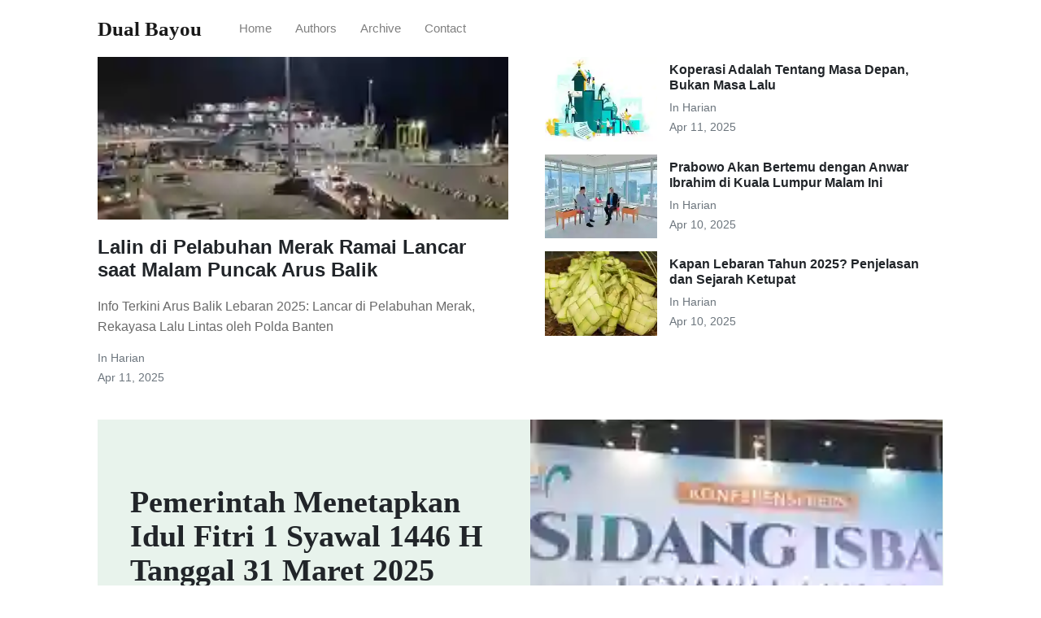

--- FILE ---
content_type: text/html
request_url: https://ketch.my.id/?CFID=aeb89e00-ad3e-4ad4-93db-6a61fed959f3&CFTOKEN=0
body_size: 13762
content:
<!DOCTYPE html>
<html lang="en">
<head>
    <meta charset="utf-8">
    <meta name="viewport" content="width=device-width, initial-scale=1, shrink-to-fit=no">
    <meta http-equiv="X-UA-Compatible" content="ie=edge">
    <!-- Google tag (gtag.js) -->
    <script async src="https://www.googletagmanager.com/gtag/js?id=G-BC1XBHSJSG"></script>
    <script>
    window.dataLayer = window.dataLayer || [];
    function gtag(){dataLayer.push(arguments);}
    gtag('js', new Date());

    gtag('config', 'G-BC1XBHSJSG');
    </script>

    
        <title>Unlocking the World of Crypto Everything You Need to Know | Dual Bayou</title>
    


    <meta name="generator" content="Dual Bayou" />
<meta property="og:title" content="Unlocking the World of Crypto Everything You Need to Know" />
<meta property="og:locale" content="en_US" />
<meta name="description" content="Mayorasa is a free Jackola theme for awesome people like you, Medium like." />
<meta property="og:description" content="Mayorasa is a free Jackola theme for awesome people like you, Medium like." />
<meta property="twitter:description" content="Mayorasa is a free Jackola theme for awesome people like you, Medium like." />
<meta property="og:site_name" content="Unlocking the World of Crypto Everything You Need to Know" />
<meta property="og:type" content="website" />
<link rel="next" href="/page2" />
<meta name="twitter:card" content="summary" />
<meta property="twitter:title" content="Unlocking the World of Crypto Everything You Need to Know" />
<script type="application/ld+json">
{"@context":"https://schema.org","@type":"WebSite","description":"Mayorasa is a free Jackola theme for awesome people like you, Medium like.","headline":"Unlocking the World of Crypto Everything You Need to Know","name":"Unlocking the World of Crypto Everything You Need to Know","url":"/"}</script>


    <link rel="shortcut icon" type="image/x-icon" href="/assets/images/favicon.ico">

    <!-- Font Awesome Icons -->
    <link rel="stylesheet" href="https://use.fontawesome.com/releases/v5.3.1/css/all.css" integrity="sha384-mzrmE5qonljUremFsqc01SB46JvROS7bZs3IO2EmfFsd15uHvIt+Y8vEf7N7fWAU" crossorigin="anonymous">

    <!-- Google Fonts-->
    <link href="https://fonts.googleapis.com/css?family=Lora:400,400i,700" rel="stylesheet">

    <!-- Bootstrap Modified -->
    <link rel="stylesheet" href="/assets/css/main.css">

    <!-- Theme Stylesheet -->
    <link rel="stylesheet" href="/assets/css/theme.css">

    <!-- Jquery on header to make sure everything works, the rest  of the scripts in footer for fast loading -->
    <script
    src="https://code.jquery.com/jquery-3.3.1.min.js"
    integrity="sha256-FgpCb/KJQlLNfOu91ta32o/NMZxltwRo8QtmkMRdAu8="
    crossorigin="anonymous"></script>

    <!-- This goes before </head> closing tag, Google Analytics can be placed here --> 


</head>

<body class=" homefirstpage ">

    <!-- Navbar -->
    <nav id="MagicMenu" class="topnav navbar navbar-expand-lg navbar-light bg-white fixed-top">
    <div class="container">
        <a class="navbar-brand" href="/index.html"><strong>Dual Bayou</strong></a>
        <button class="navbar-toggler collapsed" type="button" data-toggle="collapse" data-target="#navbarColor02" aria-controls="navbarColor02" aria-expanded="false" aria-label="Toggle navigation">
        <span class="navbar-toggler-icon"></span>
        </button>
        <div class="navbar-collapse collapse" id="navbarColor02" style="">
            <ul class="navbar-nav mr-auto d-flex align-items-center">
               <!--  Replace menu links here -->

<li class="nav-item">
<a class="nav-link" href="/index.html">Home</a>
</li>
<li class="nav-item">
<a class="nav-link" href="/authors-list.html">Authors</a>
</li>
<li class="nav-item">
<a class="nav-link" href="/categories.html">Archive</a>
</li>
<li class="nav-item">
<a class="nav-link" href="/contact.html">Contact</a>
</li>


            </ul>
            <ul class="navbar-nav ml-auto d-flex align-items-center">
                
            </ul>
        </div>
    </div>
    </nav>

    <!-- Search Results -->
    <div id="lunrsearchresults">
        <ul class="mb-0"></ul>
    </div>

    <!-- Content -->
    <main role="main" class="site-content">
        <div class="container">





<!-- Begin post excerpts, let's highlight the first 4 posts on top -->
<div class="row remove-site-content-margin">

    <!-- latest post -->
    
    <div class="col-md-6">
    <div class="card border-0 mb-4 box-shadow">
    <a href="/lalin-di-pelabuhan-merak-ramai-lancar-saat-malam-puncak-arus-balik-svkbdxudii/">
    <div class="topfirstimage" style="background-image: url( /lalin-di-pelabuhan-merak-ramai-lancar-saat-malam-puncak-arus-balik-svkbdxudii/pelabuhan-merak-ramai-lancar-pada-malam-puncak-arus-balik-1743881963755_43.webp); height: 200px;    background-size: cover;    background-repeat: no-repeat;"></div>
    </a>
    <div class="card-body px-0 pb-0 d-flex flex-column align-items-start">
    <h2 class="h4 font-weight-bold">
    <a class="text-dark" href="/lalin-di-pelabuhan-merak-ramai-lancar-saat-malam-puncak-arus-balik-svkbdxudii/">Lalin di Pelabuhan Merak Ramai Lancar saat Malam Puncak Arus Balik</a>
    </h2>
    <p class="excerpt">
        Info Terkini Arus Balik Lebaran 2025: Lancar di Pelabuhan Merak, Rekayasa Lalu Lintas oleh Polda Banten

    </p>
    <div>
        <small class="d-block text-muted">
            In <span class="catlist">
                
                <a class="text-capitalize text-muted smoothscroll" href="/categories.html#harian">harian</a><span class="sep">, </span>
                
                </span>
        </small>
        <small class="text-muted">
            Apr 11, 2025
        </small>
    </div>
    </div>
    </div>
    </div>

    <div class="col-md-6">

        <!-- second latest post --><div class="mb-3 d-flex align-items-center">
                
                <div class="col-md-4">
                <a href="/koperasi-adalah-tentang-masa-depan-bukan-masa-lalu-ympardgmyl/">
                 <img class="w-100" src="/koperasi-adalah-tentang-masa-depan-bukan-masa-lalu-ympardgmyl/ilustrasi-koperasi-keuangan-bisnis-bank-freepik_43.webp" alt="Koperasi Adalah Tentang Masa Depan, Bukan Masa Lalu">
                </a>
                </div>
                
                <div>
                    <h2 class="mb-2 h6 font-weight-bold">
                    <a class="text-dark" href="/koperasi-adalah-tentang-masa-depan-bukan-masa-lalu-ympardgmyl/">Koperasi Adalah Tentang Masa Depan, Bukan Masa Lalu</a>
                    </h2>
                    <small class="d-block text-muted">
                        In <span class="catlist">
                        
                        <a class="text-capitalize text-muted smoothscroll" href="/categories.html#harian">harian</a><span class="sep">, </span>
                        
                        </span>
                    </small>
                    <small class="text-muted">
                        Apr 11, 2025
                    </small>
                </div>
            </div>

        <!-- third latest post --><div class="mb-3 d-flex align-items-center">
                
                <div class="col-md-4">
                <a href="/prabowo-akan-bertemu-dengan-anwar-ibrahim-di-kuala-lumpur-malam-ini-jzdwugbaki/">
                 <img class="w-100" src="/prabowo-akan-bertemu-dengan-anwar-ibrahim-di-kuala-lumpur-malam-ini-jzdwugbaki/presiden-prabowo-subianto-melakukan-pertemuan-dengan-perdana-menteri-pm-malaysia-anwar-ibrahim-di-menara-kembar-petronas-laily_43.webp" alt="Prabowo Akan Bertemu dengan Anwar Ibrahim di Kuala Lumpur Malam Ini">
                </a>
                </div>
                
                <div>
                    <h2 class="mb-2 h6 font-weight-bold">
                    <a class="text-dark" href="/prabowo-akan-bertemu-dengan-anwar-ibrahim-di-kuala-lumpur-malam-ini-jzdwugbaki/">Prabowo Akan Bertemu dengan Anwar Ibrahim di Kuala Lumpur Malam Ini</a>
                    </h2>
                    <small class="d-block text-muted">
                        In <span class="catlist">
                        
                        <a class="text-capitalize text-muted smoothscroll" href="/categories.html#harian">harian</a><span class="sep">, </span>
                        
                        </span>
                    </small>
                    <small class="text-muted">
                        Apr 10, 2025
                    </small>
                </div>
            </div>

        <!-- fourth latest post --><div class="mb-3 d-flex align-items-center">
                
                <div class="col-md-4">
                <a href="/kapan-lebaran-tahun-2025-penjelasan-dan-sejarah-ketupat-forwkstozy/">
                <img class="w-100" src="/kapan-lebaran-tahun-2025-penjelasan-dan-sejarah-ketupat-forwkstozy/sejarah-dan-makna-ketupat-1742535523343_43.webp" alt="Kapan Lebaran Tahun 2025? Penjelasan dan Sejarah Ketupat">
                </a>
                </div>
                
                <div>
                    <h2 class="mb-2 h6 font-weight-bold">
                    <a class="text-dark" href="/kapan-lebaran-tahun-2025-penjelasan-dan-sejarah-ketupat-forwkstozy/">Kapan Lebaran Tahun 2025? Penjelasan dan Sejarah Ketupat</a>
                    </h2>
                    <small class="d-block text-muted">
                        In <span class="catlist">
                        
                        <a class="text-capitalize text-muted smoothscroll" href="/categories.html#harian">harian</a><span class="sep">, </span>
                        
                        </span>
                    </small>
                    <small class="text-muted">
                        Apr 10, 2025
                    </small>
                </div>
            </div>

    </div>

</div>

<!-- Sticky - add sticky tag to the post you want to highlight here - tags: [sticky] -->

    

    

    

    

    

    

    

    

    

    

    
    <div class="jumbotron jumbotron-fluid jumbotron-home pt-0 pb-0 mt-3 mb-2rem bg-lightblue position-relative">
        <div class="pl-4 pr-0 h-100 tofront">
            <div class="row justify-content-between">
                <div class="col-md-6 pt-6 pb-6 pr-lg-4 align-self-center">
                    <h1 class="mb-3">Pemerintah Menetapkan Idul Fitri 1 Syawal 1446 H Tanggal 31 Maret 2025</h1>
                    <p class="mb-3 lead">
                        Pemerintah telah menetapkan tanggal 1 Syawal 1446 H sebagai Hari Raya Idul Fitri untuk tahun 2025. Keputusan ini diumumkan setelah si...
                    </p>
                    <a href="/pemerintah-menetapkan-idul-fitri-1-syawal-1446-h-tanggal-31-maret-2025-zqpqcaepbv/" class="btn btn-dark">Read More</a>
                </div>
                <div class="col-md-6 d-none d-md-block pr-0" style="background-size:cover;background-image:url(/pemerintah-menetapkan-idul-fitri-1-syawal-1446-h-tanggal-31-maret-2025-zqpqcaepbv/menag-umumkan-hasil-sidang-isbat-idul-fitri-1-syawal-1446-h-1743249443704_43.webp);">
                </div>
            </div>
        </div>
    </div>
    

    

    

    

    

    

    

    

    

    

    

    

    

    

    

    

    

    

    

    

    

    

    

    

    

    

    

    






 <!--endif page url is / -->



<!-- Now the rest of the posts with the usual loop but with an offset:4 on the first page so we can skeep the first 4 posts displayed above -->

<div class="row mt-3">

    <div class="col-md-8 main-loop">

        <h4 class="font-weight-bold spanborder"><span>All Stories</span></h4>


        

            <div class="mb-5 d-flex justify-content-between main-loop-card">
<div class="pr-3">
	<h2 class="mb-1 h4 font-weight-bold">
	<a class="text-dark" href="/lalin-di-pelabuhan-merak-ramai-lancar-saat-malam-puncak-arus-balik-svkbdxudii/">Lalin di Pelabuhan Merak Ramai Lancar saat Malam Puncak Arus Balik</a>
	</h2>
	<p class="excerpt">
	   Info Terkini Arus Balik Lebaran 2025: Lancar di Pelabuhan Merak, Rekayasa Lalu Lintas oleh Polda Banten

	</p>
	<small class="d-block text-muted">
		In <span class="catlist">
		
		<a class="text-capitalize text-muted smoothscroll" href="/categories.html#harian">harian</a><span class="sep">, </span>
		
		</span>
	</small>
	<small class="text-muted">
		Apr 11, 2025
	</small>
</div>

	<div class="col-md-3 pr-0 text-right">
	<a href="/lalin-di-pelabuhan-merak-ramai-lancar-saat-malam-puncak-arus-balik-svkbdxudii/">
	<img class="w-100" src="/lalin-di-pelabuhan-merak-ramai-lancar-saat-malam-puncak-arus-balik-svkbdxudii/pelabuhan-merak-ramai-lancar-pada-malam-puncak-arus-balik-1743881963755_43.webp" alt="Lalin di Pelabuhan Merak Ramai Lancar saat Malam Puncak Arus Balik">
	</a>
	</div>

</div>

        

            <div class="mb-5 d-flex justify-content-between main-loop-card">
<div class="pr-3">
	<h2 class="mb-1 h4 font-weight-bold">
	<a class="text-dark" href="/koperasi-adalah-tentang-masa-depan-bukan-masa-lalu-ympardgmyl/">Koperasi Adalah Tentang Masa Depan, Bukan Masa Lalu</a>
	</h2>
	<p class="excerpt">
	   Dunia saat ini dihiasi dengan sejumlah tantangan, dari perang Rusia-Ukraina yang merenggut kestabilan ekonomi Eropa, hingga konflik berkelanjutan antara Israel dan Palestina di sekita...
	</p>
	<small class="d-block text-muted">
		In <span class="catlist">
		
		<a class="text-capitalize text-muted smoothscroll" href="/categories.html#harian">harian</a><span class="sep">, </span>
		
		</span>
	</small>
	<small class="text-muted">
		Apr 11, 2025
	</small>
</div>

	<div class="col-md-3 pr-0 text-right">
	<a href="/koperasi-adalah-tentang-masa-depan-bukan-masa-lalu-ympardgmyl/">
	<img class="w-100" src="/koperasi-adalah-tentang-masa-depan-bukan-masa-lalu-ympardgmyl/ilustrasi-koperasi-keuangan-bisnis-bank-freepik_43.webp" alt="Koperasi Adalah Tentang Masa Depan, Bukan Masa Lalu">
	</a>
	</div>

</div>

        

            <div class="mb-5 d-flex justify-content-between main-loop-card">
<div class="pr-3">
	<h2 class="mb-1 h4 font-weight-bold">
	<a class="text-dark" href="/prabowo-akan-bertemu-dengan-anwar-ibrahim-di-kuala-lumpur-malam-ini-jzdwugbaki/">Prabowo Akan Bertemu dengan Anwar Ibrahim di Kuala Lumpur Malam Ini</a>
	</h2>
	<p class="excerpt">
	   Presiden Prabowo Subianto akan bertolak ke Kuala Lumpur, Malaysia, malam ini untuk bertemu dengan Perdana Menteri Anwar Ibrahim. Pertemuan tersebut dijadwalkan dalam rangka menyambut ...
	</p>
	<small class="d-block text-muted">
		In <span class="catlist">
		
		<a class="text-capitalize text-muted smoothscroll" href="/categories.html#harian">harian</a><span class="sep">, </span>
		
		</span>
	</small>
	<small class="text-muted">
		Apr 10, 2025
	</small>
</div>

	<div class="col-md-3 pr-0 text-right">
	<a href="/prabowo-akan-bertemu-dengan-anwar-ibrahim-di-kuala-lumpur-malam-ini-jzdwugbaki/">
	<img class="w-100" src="/prabowo-akan-bertemu-dengan-anwar-ibrahim-di-kuala-lumpur-malam-ini-jzdwugbaki/presiden-prabowo-subianto-melakukan-pertemuan-dengan-perdana-menteri-pm-malaysia-anwar-ibrahim-di-menara-kembar-petronas-laily_43.webp" alt="Prabowo Akan Bertemu dengan Anwar Ibrahim di Kuala Lumpur Malam Ini">
	</a>
	</div>

</div>

        

            <div class="mb-5 d-flex justify-content-between main-loop-card">
<div class="pr-3">
	<h2 class="mb-1 h4 font-weight-bold">
	<a class="text-dark" href="/kapan-lebaran-tahun-2025-penjelasan-dan-sejarah-ketupat-forwkstozy/">Kapan Lebaran Tahun 2025? Penjelasan dan Sejarah Ketupat</a>
	</h2>
	<p class="excerpt">
	   Tradisi Lebaran Ketupat

	</p>
	<small class="d-block text-muted">
		In <span class="catlist">
		
		<a class="text-capitalize text-muted smoothscroll" href="/categories.html#harian">harian</a><span class="sep">, </span>
		
		</span>
	</small>
	<small class="text-muted">
		Apr 10, 2025
	</small>
</div>

	<div class="col-md-3 pr-0 text-right">
	<a href="/kapan-lebaran-tahun-2025-penjelasan-dan-sejarah-ketupat-forwkstozy/">
	<img class="w-100" src="/kapan-lebaran-tahun-2025-penjelasan-dan-sejarah-ketupat-forwkstozy/sejarah-dan-makna-ketupat-1742535523343_43.webp" alt="Kapan Lebaran Tahun 2025? Penjelasan dan Sejarah Ketupat">
	</a>
	</div>

</div>

        

            <div class="mb-5 d-flex justify-content-between main-loop-card">
<div class="pr-3">
	<h2 class="mb-1 h4 font-weight-bold">
	<a class="text-dark" href="/video-udara-puncak-arus-balik-malam-ini-di-pelabuhan-bakauheni-iqmitkwcex/">Video Udara: Puncak Arus Balik Malam Ini di Pelabuhan Bakauheni</a>
	</h2>
	<p class="excerpt">
	   Sure, here’s the provided content converted to markdown format:

	</p>
	<small class="d-block text-muted">
		In <span class="catlist">
		
		<a class="text-capitalize text-muted smoothscroll" href="/categories.html#harian">harian</a><span class="sep">, </span>
		
		</span>
	</small>
	<small class="text-muted">
		Apr 09, 2025
	</small>
</div>

	<div class="col-md-3 pr-0 text-right">
	<a href="/video-udara-puncak-arus-balik-malam-ini-di-pelabuhan-bakauheni-iqmitkwcex/">
	<img class="w-100" src="/video-udara-puncak-arus-balik-malam-ini-di-pelabuhan-bakauheni-iqmitkwcex/kepadatan-kendaraan-di-pelabuhan-bakauheni-lampung-selatan-1743862972165_43.webp" alt="Video Udara: Puncak Arus Balik Malam Ini di Pelabuhan Bakauheni">
	</a>
	</div>

</div>

        

            <div class="mb-5 d-flex justify-content-between main-loop-card">
<div class="pr-3">
	<h2 class="mb-1 h4 font-weight-bold">
	<a class="text-dark" href="/ikrar-syawalan-dan-contoh-penerapannya-untuk-acara-halal-bihalal-idul-fitri-2025-koyibeiyej/">Ikrar Syawalan dan Contoh Penerapannya untuk Acara Halal Bihalal Idul Fitri 2025</a>
	</h2>
	<p class="excerpt">
	   Ikrar Syawalan: Tradisi Masyarakat Indonesia dalam Halalbihalal

	</p>
	<small class="d-block text-muted">
		In <span class="catlist">
		
		<a class="text-capitalize text-muted smoothscroll" href="/categories.html#harian">harian</a><span class="sep">, </span>
		
		</span>
	</small>
	<small class="text-muted">
		Apr 09, 2025
	</small>
</div>

	<div class="col-md-3 pr-0 text-right">
	<a href="/ikrar-syawalan-dan-contoh-penerapannya-untuk-acara-halal-bihalal-idul-fitri-2025-koyibeiyej/">
	<img class="w-100" src="/ikrar-syawalan-dan-contoh-penerapannya-untuk-acara-halal-bihalal-idul-fitri-2025-koyibeiyej/arti-halal-bihalal-tradisi-di-indonesia-saat-lebaran_43.webp" alt="Ikrar Syawalan dan Contoh Penerapannya untuk Acara Halal Bihalal Idul Fitri 2025">
	</a>
	</div>

</div>

        

            <div class="mb-5 d-flex justify-content-between main-loop-card">
<div class="pr-3">
	<h2 class="mb-1 h4 font-weight-bold">
	<a class="text-dark" href="/museum-sejarah-nasional-menjadi-pilihan-wisatawan-di-monas-ketika-tugu-penuh-sbflxxqlvl/">Museum Sejarah Nasional Menjadi Pilihan Wisatawan di Monas Ketika Tugu Penuh</a>
	</h2>
	<p class="excerpt">
	   Kunjungan Menarik ke Monas dan Museum Sejarah Nasional

	</p>
	<small class="d-block text-muted">
		In <span class="catlist">
		
		<a class="text-capitalize text-muted smoothscroll" href="/categories.html#harian">harian</a><span class="sep">, </span>
		
		</span>
	</small>
	<small class="text-muted">
		Apr 08, 2025
	</small>
</div>

	<div class="col-md-3 pr-0 text-right">
	<a href="/museum-sejarah-nasional-menjadi-pilihan-wisatawan-di-monas-ketika-tugu-penuh-sbflxxqlvl/">
	<img class="w-100" src="/museum-sejarah-nasional-menjadi-pilihan-wisatawan-di-monas-ketika-tugu-penuh-sbflxxqlvl/warga-mengunjungi-museum-sejarah-di-monas-jakpus-sabtu-542025-fawdidetikcom-1743841193879_43.webp" alt="Museum Sejarah Nasional Menjadi Pilihan Wisatawan di Monas Ketika Tugu Penuh">
	</a>
	</div>

</div>

        

            <div class="mb-5 d-flex justify-content-between main-loop-card">
<div class="pr-3">
	<h2 class="mb-1 h4 font-weight-bold">
	<a class="text-dark" href="/keluhan-di-tokopedia-belum-ditindaklanjuti-ucgxgmcklm/">Keluhan di Tokopedia Belum Ditindaklanjuti</a>
	</h2>
	<p class="excerpt">
	   Saya melakukan transaksi melalui Tokopedia dengan nomor invoice INV/20250311/MPL/4484585463. Saya ingin melaporkan masalah terkait barang yang saya terima, yang ternyata bermasalah.

	</p>
	<small class="d-block text-muted">
		In <span class="catlist">
		
		<a class="text-capitalize text-muted smoothscroll" href="/categories.html#harian">harian</a><span class="sep">, </span>
		
		</span>
	</small>
	<small class="text-muted">
		Apr 08, 2025
	</small>
</div>

	<div class="col-md-3 pr-0 text-right">
	<a href="/keluhan-di-tokopedia-belum-ditindaklanjuti-ucgxgmcklm/">
	<img class="w-100" src="/keluhan-di-tokopedia-belum-ditindaklanjuti-ucgxgmcklm/default-43.webp" alt="Keluhan di Tokopedia Belum Ditindaklanjuti">
	</a>
	</div>

</div>

        

            <div class="mb-5 d-flex justify-content-between main-loop-card">
<div class="pr-3">
	<h2 class="mb-1 h4 font-weight-bold">
	<a class="text-dark" href="/mahasiswa-ui-mendorong-rektor-untuk-menuntaskan-kasus-kematian-akseyna-lfjzdfhfqd/">Mahasiswa UI Mendorong Rektor untuk Menuntaskan Kasus Kematian Akseyna</a>
	</h2>
	<p class="excerpt">
	   Mahasiswa Universitas Indonesia (UI) mengadakan aksi simbolik untuk memperingati 10 tahun meninggalnya Akseyna Ahad Dori, mahasiswa Jurusan Biologi Fakultas MIPA UI. Mereka menuntut t...
	</p>
	<small class="d-block text-muted">
		In <span class="catlist">
		
		<a class="text-capitalize text-muted smoothscroll" href="/categories.html#harian">harian</a><span class="sep">, </span>
		
		</span>
	</small>
	<small class="text-muted">
		Apr 07, 2025
	</small>
</div>

	<div class="col-md-3 pr-0 text-right">
	<a href="/mahasiswa-ui-mendorong-rektor-untuk-menuntaskan-kasus-kematian-akseyna-lfjzdfhfqd/">
	<img class="w-100" src="/mahasiswa-ui-mendorong-rektor-untuk-menuntaskan-kasus-kematian-akseyna-lfjzdfhfqd/koordinator-aksi-tuntut-kematian-akseyna-diusut-tuntas-difka-1742991787798_43.webp" alt="Mahasiswa UI Mendorong Rektor untuk Menuntaskan Kasus Kematian Akseyna">
	</a>
	</div>

</div>

        

            <div class="mb-5 d-flex justify-content-between main-loop-card">
<div class="pr-3">
	<h2 class="mb-1 h4 font-weight-bold">
	<a class="text-dark" href="/gempa-magnitudo-30-guncang-agam-sumbar-dengan-kedalaman-10-km-aucwmtzncl/">Gempa Magnitudo 3,0 Guncang Agam Sumbar, Dengan Kedalaman 10 Km</a>
	</h2>
	<p class="excerpt">
	   Pada tanggal 2 April 2025, pukul 15:10 WIB, gempa berkekuatan M 3,0 mengguncang wilayah Kabupaten Agam, Sumatera Barat. Meskipun gempa tersebut terjadi pada kedalaman 10 kilometer, be...
	</p>
	<small class="d-block text-muted">
		In <span class="catlist">
		
		<a class="text-capitalize text-muted smoothscroll" href="/categories.html#harian">harian</a><span class="sep">, </span>
		
		</span>
	</small>
	<small class="text-muted">
		Apr 07, 2025
	</small>
</div>

	<div class="col-md-3 pr-0 text-right">
	<a href="/gempa-magnitudo-30-guncang-agam-sumbar-dengan-kedalaman-10-km-aucwmtzncl/">
	<img class="w-100" src="/gempa-magnitudo-30-guncang-agam-sumbar-dengan-kedalaman-10-km-aucwmtzncl/ilustrasi-gempa-di-vanuatu_43.webp" alt="Gempa Magnitudo 3,0 Guncang Agam Sumbar, Dengan Kedalaman 10 Km">
	</a>
	</div>

</div>

        

        <div class="mt-5">
         <!-- Pagination links -->
            
            <ul class="pagination">
              
                <li class="page-item disabled"><span class="prev page-link">&laquo;</span></li>
              

              
                
                <li class="page-item disabled"><span class="webjeda page-link">1</span></li>
                
              
                
                <li class="page-item"><a class="page-link" href="/page2">2</a></li>
                
              
                
                <li class="page-item"><a class="page-link" href="/page3">3</a></li>
                
              
                
                <li class="page-item"><a class="page-link" href="/page4">4</a></li>
                
              

              
                <li class="page-item"><a class="page-link" href="/page2">Next &raquo;</a></li>
              
            </ul>
            
        </div>

    </div>

    <div class="col-md-4">
        <div class="sticky-top sticky-top-offset">
    <h4 class="font-weight-bold spanborder"><span>Featured</span></h4>
    <ol class="list-featured">
        
            <li class="mb-4">
            <span>
                <h6 class="font-weight-bold">
                    <a href="/m36rf9-unveiling-the-mystery-of-bitcoin-all-you-need-to-know/" class="text-dark">Unveiling the Mystery of Bitcoin All You Need to Know</a>
                </h6>
                <span class="d-block text-muted">
                    In <span class="catlist">
                    
                    <a class="text-capitalize text-muted smoothscroll" href="/categories.html#cryptocurrency">CryptoCurrency</a><span class="sep">, </span>
                    
                    <a class="text-capitalize text-muted smoothscroll" href="/categories.html#featured">featured</a><span class="sep">, </span>
                    
                    </span>
                </span>
            </span>
            </li>
        
            <li class="mb-4">
            <span>
                <h6 class="font-weight-bold">
                    <a href="/wevzdm-unlocking-the-future-of-business-with-cryptoxchange/" class="text-dark">Unlocking the Future of Business with CryptoXchange</a>
                </h6>
                <span class="d-block text-muted">
                    In <span class="catlist">
                    
                    <a class="text-capitalize text-muted smoothscroll" href="/categories.html#business">Business</a><span class="sep">, </span>
                    
                    <a class="text-capitalize text-muted smoothscroll" href="/categories.html#featured">featured</a><span class="sep">, </span>
                    
                    </span>
                </span>
            </span>
            </li>
        
            <li class="mb-4">
            <span>
                <h6 class="font-weight-bold">
                    <a href="/maih93-the-growth-of-ethereum-exploring-crypto-technology/" class="text-dark">The Growth of Ethereum Exploring Crypto Technology</a>
                </h6>
                <span class="d-block text-muted">
                    In <span class="catlist">
                    
                    <a class="text-capitalize text-muted smoothscroll" href="/categories.html#technology">Technology</a><span class="sep">, </span>
                    
                    <a class="text-capitalize text-muted smoothscroll" href="/categories.html#featured">featured</a><span class="sep">, </span>
                    
                    </span>
                </span>
            </span>
            </li>
        
    </ol>
    <small class="d-block text-muted float-right">
        
                <a href="https://" class="text-capitalize text-muted smoothscroll"></a>
        
    </small>
</div>

    </div>

</div>



</div>

        
        <a href="http://charrongardner.com/">charrongardner.com</a><br>
..
<a href="http://marmagoasteel.com/">marmagoasteel.com</a><br>
<a href="http://origin-cafe.com/">origin-cafe.com</a><br>
<a href="http://kiddiecommute.com/">kiddiecommute.com</a><br>
<a href="http://boxavox.com/">boxavox.com</a><br>
<a href="http://prepbug.com/">prepbug.com</a><br>
<a href="http://ramahflower.com/">ramahflower.com</a><br>
<a href="http://annarborwomensrugby.com/">annarborwomensrugby.com</a><br>
<a href="http://cardionordeste.com/">cardionordeste.com</a><br>
<a href="http://tapsnap1161.com/">tapsnap1161.com</a><br>
<a href="http://bigcoinlaundry.com/">bigcoinlaundry.com</a><br>
<a href="http://youthenablement.com/">youthenablement.com</a><br>
<a href="http://dartfrogevents.com/">dartfrogevents.com</a><br>
<a href="http://weloveglam.com/">weloveglam.com</a><br>
<a href="http://phdmartialarts.com/">phdmartialarts.com</a><br>
<a href="http://healthnaturalguide.com/">healthnaturalguide.com</a><br>
<a href="http://nyd-miniatures.com/">nyd-miniatures.com</a><br>
<a href="http://parkroadpoolsandfitness.com/">parkroadpoolsandfitness.com</a><br>
<a href="http://theparadoxstore.com/">theparadoxstore.com</a><br>
<a href="http://atyourseniorservice.com/">atyourseniorservice.com</a><br>
<a href="http://lightning-articles.com/">lightning-articles.com</a><br>
<a href="http://passwordslayoutvest.com/">passwordslayoutvest.com</a><br>
<a href="http://100perday.org/">100perday.org</a><br>
<a href="http://mracemath.com/">mracemath.com</a><br>
<a href="http://basonbul.com/">basonbul.com</a><br>
<a href="http://coldlikewar.com/">coldlikewar.com</a><br>
<a href="http://indianajonesmightymuggs.com/">indianajonesmightymuggs.com</a><br>
<a href="http://chiswickbike.com/">chiswickbike.com</a><br>
<a href="http://westviewfarmscreamery.com/">westviewfarmscreamery.com</a><br>
<a href="http://sfxrescue.com/">sfxrescue.com</a><br>
<a href="http://t-heisuke.com/">t-heisuke.com</a><br>
<a href="http://linsheng-wooden.com/">linsheng-wooden.com</a><br>
<a href="http://hangman-online.com/">hangman-online.com</a><br>
<a href="http://beautyonthebayou.com/">beautyonthebayou.com</a><br>
<a href="http://northstarautomall.com/">northstarautomall.com</a><br>
<a href="http://digital-current.com/">digital-current.com</a><br>
<a href="http://webrecurso.com/">webrecurso.com</a><br>
<a href="http://jansimony.com/">jansimony.com</a><br>
<a href="http://ryannebee.com/">ryannebee.com</a><br>
<a href="http://arbitrarymetric.com/">arbitrarymetric.com</a><br>
<a href="http://workerscompensationattorneynow.com/">workerscompensationattorneynow.com</a><br>
<a href="http://somethingwickedlyweird.com/">somethingwickedlyweird.com</a><br>
<a href="http://thecareproject.net/">thecareproject.net</a><br>
<a href="http://kartchcustoms.com/">kartchcustoms.com</a><br>
<a href="http://drone-department.com/">drone-department.com</a><br>

..
<a href="http://axa-assistance-th.com/">axa-assistance-th.com</a><br>
<a href="http://lyricsnut.com/">lyricsnut.com</a><br>
<a href="http://jtl-diecasting.com/">jtl-diecasting.com</a><br>
<a href="http://bodyjewelrypiercing.com/">bodyjewelrypiercing.com</a><br>
<a href="http://diamondssapphires.com/">diamondssapphires.com</a><br>
<a href="http://awesometeefashion.com/">awesometeefashion.com</a><br>
<a href="http://fediapp.com/">fediapp.com</a><br>
<a href="http://marksmanguide.com/">marksmanguide.com</a><br>
<a href="http://yourwealtheffect.com/">yourwealtheffect.com</a><br>
<a href="http://thehifishow.com/">thehifishow.com</a><br>
<a href="http://terracottafacadepanels.com/">terracottafacadepanels.com</a><br>
<a href="http://octochron.com/">octochron.com</a><br>
<a href="http://vivirtejiendo.com/">vivirtejiendo.com</a><br>
<a href="http://tunasfirearmsales.com/">tunasfirearmsales.com</a><br>
<a href="http://pit500.com/">pit500.com</a><br>
<a href="http://va3slhsjrotc.com/">va3slhsjrotc.com</a><br>
<a href="http://free-positive-thought.com/">free-positive-thought.com</a><br>
<a href="http://impulsejackets.com/">impulsejackets.com</a><br>
<a href="http://grandrentalcentermoab.com/">grandrentalcentermoab.com</a><br>
<a href="http://badbadivy.com/">badbadivy.com</a><br>
<a href="http://travel-safe-travel-smart.com/">travel-safe-travel-smart.com</a><br>
..
<a href="http://tefekkurdergisi.com/">tefekkurdergisi.com</a><br>
<a href="http://games-creator.com/">games-creator.com</a><br>
<a href="http://reusenation.com/">reusenation.com</a><br>
<a href="http://lostlibertycafe.com/">lostlibertycafe.com</a><br>
<a href="http://nuclearpowerinternational.com/">nuclearpowerinternational.com</a><br>
<a href="http://dazzleglittertattoo.com/">dazzleglittertattoo.com</a><br>
<a href="http://topboxinggear.com/">topboxinggear.com</a><br>
<a href="http://eal-teaching-strategies.com/">eal-teaching-strategies.com</a><br>
<a href="http://beyoguievent.com/">beyoguievent.com</a><br>
<a href="http://zombiesworldrecords.com/">zombiesworldrecords.com</a><br>
<a href="http://gadgetteen.com/">gadgetteen.com</a><br>
<a href="http://century21solutions.com/">century21solutions.com</a><br>
<a href="http://sugatsuke.com/">sugatsuke.com</a><br>
<a href="http://alzheimersadvocacy.com/">alzheimersadvocacy.com</a><br>
<a href="http://philippine-evolution.com/">philippine-evolution.com</a><br>
<a href="http://usume.com/">usume.com</a><br>
<a href="http://capitalcitysneakers.com/">capitalcitysneakers.com</a><br>
<a href="http://drsambander.com/">drsambander.com</a><br>
<a href="http://twnkl-today.com/">twnkl-today.com</a><br>
<a href="http://basonbul.com/">basonbul.com</a><br>
<a href="http://bighairanimalrescue.com/">bighairanimalrescue.com</a><br>
<a href="http://blcklamb.com/">blcklamb.com</a><br>
<a href="http://esreyresources.com/">esreyresources.com</a><br>
..
<a href="http://electionsbotswana.org/">electionsbotswana.org</a><br>
<a href="http://beautifulsavioramarillo.org/">beautifulsavioramarillo.org</a><br>
<a href="http://ligasfc.org/">ligasfc.org</a><br>
<a href="http://orientalexpressak.com/">orientalexpressak.com</a><br>
<a href="http://agnesagatha.com/">agnesagatha.com</a><br>
<a href="http://ziplinejamaica.com/">ziplinejamaica.com</a><br>
<a href="http://myhumm.com/">myhumm.com</a><br>
<a href="http://tsc-euskirchen.com/">tsc-euskirchen.com</a><br>
<a href="http://quantvapor.com/">quantvapor.com</a><br>
<a href="http://davidmugridge.com/">davidmugridge.com</a><br>
<a href="http://caensport.com/">caensport.com</a><br>
<a href="http://reportingtheworld.net/">reportingtheworld.net</a><br>
..
<a href="http://dumbfoundedproductions.com/">dumbfoundedproductions.com</a><br>
<a href="http://dengekisen.com/">dengekisen.com</a><br>
<a href="http://remlawgroup.com/">remlawgroup.com</a><br>
<a href="http://umatoshika-event.com/">umatoshika-event.com</a><br>
<a href="http://patheticfacts.com/">patheticfacts.com</a><br>
<a href="http://mopnado.com/">mopnado.com</a><br>
<a href="http://macvideopromo.com/">macvideopromo.com</a><br>
<a href="http://passwordslayoutvest.com/">passwordslayoutvest.com</a><br>
<a href="http://ecologicllc.com/">ecologicllc.com</a><br>
<a href="http://park-river.com/">park-river.com</a><br>
<a href="http://kulogroup.com/">kulogroup.com</a><br>
<a href="http://fans-planet.com/">fans-planet.com</a><br>
<a href="http://b2airsoft.com/">b2airsoft.com</a><br>
<a href="http://mccrearysbodyshop.com/">mccrearysbodyshop.com</a><br>
<a href="http://yourqualitymagazine.com/">yourqualitymagazine.com</a><br>
<a href="http://jlbodyconditioning.com/">jlbodyconditioning.com</a><br>
<a href="http://eldoradolakecharles.com/">eldoradolakecharles.com</a><br>
<a href="http://myfrontsight.com/">myfrontsight.com</a><br>
<a href="http://ezlogbeds.com/">ezlogbeds.com</a><br>
<a href="http://ebookandyou.com/">ebookandyou.com</a><br>
<a href="http://monasterychamberchoir.com/">monasterychamberchoir.com</a><br>
<a href="http://encomendaglobal.com/">encomendaglobal.com</a><br>
<a href="http://buyyeezyonline.com/">buyyeezyonline.com</a><br>
<a href="http://brathaifarm.com/">brathaifarm.com</a><br>
<a href="http://lionandlambministry.com/">lionandlambministry.com</a><br>
..
<a href="http://mistystars.com/">mistystars.com</a><br>
<a href="http://latidoshop.com/">latidoshop.com</a><br>
<a href="http://hauntdrive.com/">hauntdrive.com</a><br>
<a href="http://theeverydaycarry.com/">theeverydaycarry.com</a><br>
<a href="http://miracle-audition.com/">miracle-audition.com</a><br>
<a href="http://uppercutgymnarberth.com/">uppercutgymnarberth.com</a><br>
<a href="http://audio-n-more.com/">audio-n-more.com</a><br>
<a href="http://mansionfive26.com/">mansionfive26.com</a><br>
<a href="http://keabemautla.com/">keabemautla.com</a><br>
<a href="http://poweritanywhere.com/">poweritanywhere.com</a><br>
<a href="http://ironcladencryption.com/">ironcladencryption.com</a><br>
<a href="http://glory-link.com/">glory-link.com</a><br>
<a href="http://awakeinthedreamradio.com/">awakeinthedreamradio.com</a><br>
<a href="http://runfission.com/">runfission.com</a><br>
<a href="http://wearedandy.com/">wearedandy.com</a><br>
<a href="http://warakura.com/">warakura.com</a><br>
<a href="http://playersclubtally.com/">playersclubtally.com</a><br>
<a href="http://iroarnyc.com/">iroarnyc.com</a><br>
<a href="http://sederra.com/">sederra.com</a><br>
<a href="http://saasfeerentals.com/">saasfeerentals.com</a><br>
<a href="http://bottelsendartsinternational.com/">bottelsendartsinternational.com</a><br>
<a href="http://amfreedomii.com/">amfreedomii.com</a><br>
<a href="http://redsilobbq.com/">redsilobbq.com</a><br>
<a href="http://ballparkbus.com/">ballparkbus.com</a><br>
<a href="http://spitfiredigitalmarketing.com/">spitfiredigitalmarketing.com</a><br>
<a href="http://beachhouseatpleasantbeach.com/">beachhouseatpleasantbeach.com</a><br>
<a href="http://luxurycommercialbath.com/">luxurycommercialbath.com</a><br>
<a href="http://callthemediator.com/">callthemediator.com</a><br>
<a href="http://lifemagma.com/">lifemagma.com</a><br>
<a href="http://houseofbargainsinc.com/">houseofbargainsinc.com</a><br>
<a href="http://coach-apts.com/">coach-apts.com</a><br>
<a href="http://vcinterpreting.com/">vcinterpreting.com</a><br>
<a href="http://simmercdn.com/">simmercdn.com</a><br>
<a href="http://phreshcru.com/">phreshcru.com</a><br>
<a href="http://onecrashistoomany.com/">onecrashistoomany.com</a><br>
<a href="http://totalbodyhealthsolutions.com/">totalbodyhealthsolutions.com</a><br>
<a href="http://kmkstyling.com/">kmkstyling.com</a><br>
<a href="http://villaggiosabbiedoro.com/">villaggiosabbiedoro.com</a><br>
<a href="http://mracemath.com/">mracemath.com</a><br>
<a href="http://ambersartistry.com/">ambersartistry.com</a><br>
<a href="http://websecuritylog.com/">websecuritylog.com</a><br>
<a href="http://seo-sys.com/">seo-sys.com</a><br>
<a href="http://alsfamousdeli.com/">alsfamousdeli.com</a><br>
<a href="http://skatebread.com/">skatebread.com</a><br>
<a href="http://parrandonairevallenato.com/">parrandonairevallenato.com</a><br>
<a href="http://vuanen.com/">vuanen.com</a><br>
<a href="http://plerne.com/">plerne.com</a><br>
<a href="http://winhackingexposed.com/">winhackingexposed.com</a><br>
<a href="http://setuyakuseikatu.com/">setuyakuseikatu.com</a><br>
<a href="http://shouldercatsradio.com/">shouldercatsradio.com</a><br>
<a href="http://bk-villa.com/">bk-villa.com</a><br>
<a href="http://allasiarecipes.com/">allasiarecipes.com</a><br>
<a href="http://yourkeylocksmith.com/">yourkeylocksmith.com</a><br>
<a href="http://boxingready.com/">boxingready.com</a><br>
<a href="http://actuationtestequipment.com/">actuationtestequipment.com</a><br>
<a href="http://seriousip.com/">seriousip.com</a><br>
<a href="http://truthquestion.com/">truthquestion.com</a><br>
<a href="http://poesiagt.com/">poesiagt.com</a><br>
<a href="http://more-more-more.com/">more-more-more.com</a><br>
<a href="http://techverseblog.com/">techverseblog.com</a><br>
<a href="http://gapanalysisprogram.com/">gapanalysisprogram.com</a><br>
<a href="http://ailivetraffic.com/">ailivetraffic.com</a><br>
<a href="http://xtreme-technology.com/">xtreme-technology.com</a><br>
<a href="http://systemfclothing.com/">systemfclothing.com</a><br>
<a href="http://voxcrossword.com/">voxcrossword.com</a><br>
<a href="http://traditionssauces.com/">traditionssauces.com</a><br>
<a href="http://mmofringe.com/">mmofringe.com</a><br>
<a href="http://laxmiidolsmfg.com/">laxmiidolsmfg.com</a><br>
<a href="http://theparadoxstore.com/">theparadoxstore.com</a><br>
<a href="http://agautoglass.com/">agautoglass.com</a><br>
<a href="http://uva-packaging.com/">uva-packaging.com</a><br>
<a href="http://studiodelriocr.com/">studiodelriocr.com</a><br>
<a href="http://therealpostmen.com/">therealpostmen.com</a><br>
<a href="http://aquarianservices.com/">aquarianservices.com</a><br>
<a href="http://biskun.com/">biskun.com</a><br>
<a href="http://lsmfest.com/">lsmfest.com</a><br>
<a href="http://frososfamilydining.com/">frososfamilydining.com</a><br>
<a href="http://bestbuycarpetinc.com/">bestbuycarpetinc.com</a><br>
<a href="http://kg7cbd.com/">kg7cbd.com</a><br>
<a href="http://bnnewsonline.com/">bnnewsonline.com</a><br>
<a href="http://nyd-miniatures.com/">nyd-miniatures.com</a><br>
<a href="http://jcrhome.com/">jcrhome.com</a><br>
<a href="http://acmlawofficenewbraunfels.com/">acmlawofficenewbraunfels.com</a><br>
<a href="http://the-cameras-lying.com/">the-cameras-lying.com</a><br>
<a href="http://rikakofc.com/">rikakofc.com</a><br>
..
<a href="http://mamahhh.com/">mamahhh.com</a><br>
<a href="http://trstickets.com/">trstickets.com</a><br>
<a href="http://eliteuga.com/">eliteuga.com</a><br>
<a href="http://aliyahroyale.com/">aliyahroyale.com</a><br>
<a href="http://wbclawyers.com/">wbclawyers.com</a><br>
<a href="http://shopmelangemode.com/">shopmelangemode.com</a><br>
<a href="http://betlahemlive.com/">betlahemlive.com</a><br>
<a href="http://joppabooks.com/">joppabooks.com</a><br>
<a href="http://epic-foods.com/">epic-foods.com</a><br>
<a href="http://scoopchs.com/">scoopchs.com</a><br>
<a href="http://zkchiro.com/">zkchiro.com</a><br>
<a href="http://articlesinbox.com/">articlesinbox.com</a><br>
<a href="http://fittedto4th.com/">fittedto4th.com</a><br>
..
<a href="http://terminallyillband.com/">terminallyillband.com</a><br>
<a href="http://manabu-hataraku.com/">manabu-hataraku.com</a><br>
<a href="http://crestcounselingservices.com/">crestcounselingservices.com</a><br>
<a href="http://metromovingsanantonio.com/">metromovingsanantonio.com</a><br>
<a href="http://fortrougeyards.com/">fortrougeyards.com</a><br>
<a href="http://mydaylilies.com/">mydaylilies.com</a><br>
<a href="http://onenationofgamers.com/">onenationofgamers.com</a><br>
<a href="http://laptoprechargeablebattery.com/">laptoprechargeablebattery.com</a><br>
<a href="http://glitteractive.com/">glitteractive.com</a><br>
<a href="http://foundlytheme.com/">foundlytheme.com</a><br>
<a href="http://theroaringtrainers.com/">theroaringtrainers.com</a><br>
<a href="http://kuropon-celebrity.com/">kuropon-celebrity.com</a><br>
<a href="http://healthyhappywell.com/">healthyhappywell.com</a><br>
<a href="http://dstudio27.com/">dstudio27.com</a><br>
<a href="http://wildflowerstea.com/">wildflowerstea.com</a><br>
<a href="http://neverstopgrindingimpact.com/">neverstopgrindingimpact.com</a><br>
<a href="http://simplicityembellished.com/">simplicityembellished.com</a><br>
<a href="http://davenuesoftravel.com/">davenuesoftravel.com</a><br>
<a href="http://liveoutfront.com/">liveoutfront.com</a><br>
<a href="http://duitsaku.com/">duitsaku.com</a><br>
<a href="http://c3abq.com/">c3abq.com</a><br>
<a href="http://golifestylewiki.com/">golifestylewiki.com</a><br>
<a href="http://curlytailsbbq.com/">curlytailsbbq.com</a><br>
..
<a href="http://abodeblinds.com/">abodeblinds.com</a><br>
<a href="http://fef-factoring.com/">fef-factoring.com</a><br>
<a href="http://grayduckpt.com/">grayduckpt.com</a><br>
<a href="http://longsandsgeneralstore.com/">longsandsgeneralstore.com</a><br>
<a href="http://bestvideogamerentalsites.com/">bestvideogamerentalsites.com</a><br>
<a href="http://kmaulsbookshelf.com/">kmaulsbookshelf.com</a><br>
<a href="http://hgcontemporaryart.com/">hgcontemporaryart.com</a><br>
<a href="http://enter2150.com/">enter2150.com</a><br>
<a href="http://globalvillagecoffees.com/">globalvillagecoffees.com</a><br>
<a href="http://coffeenoironline.com/">coffeenoironline.com</a><br>
<a href="http://freemeditationapps.com/">freemeditationapps.com</a><br>
<a href="http://airportquickconnection.com/">airportquickconnection.com</a><br>
<a href="http://mudnworks.com/">mudnworks.com</a><br>
<a href="http://ehime-blueberry.com/">ehime-blueberry.com</a><br>
<a href="http://mkkomins.com/">mkkomins.com</a><br>
<a href="http://elbuchonvip.com/">elbuchonvip.com</a><br>
<a href="http://elfresko.com/">elfresko.com</a><br>
<a href="http://themagiccow.com/">themagiccow.com</a><br>
<a href="http://modernois.com/">modernois.com</a><br>
<a href="http://gbdiconsulting.com/">gbdiconsulting.com</a><br>
<a href="http://muhtarifweb.com/">muhtarifweb.com</a><br>
<a href="http://sbfamilylife.com/">sbfamilylife.com</a><br>
<a href="http://jufacemasks.com/">jufacemasks.com</a><br>
<a href="http://northsuburbanrental.com/">northsuburbanrental.com</a><br>
<a href="http://msoftz.com/">msoftz.com</a><br>
<a href="http://americanautomotiveonline.com/">americanautomotiveonline.com</a><br>
<a href="http://rimsontheriver.com/">rimsontheriver.com</a><br>
<a href="http://hdsmileys.com/">hdsmileys.com</a><br>
<a href="http://chromaeshop.com/">chromaeshop.com</a><br>
<a href="http://appappint.com/">appappint.com</a><br>
.
...
<br>
<a href="http://samsahota.com/" >samsahota.com</a><br>
<a href="http://sawyerchiropracticandmassage.com/" >sawyerchiropracticandmassage.com</a><br>
<a href="http://thisisblackdogballroom.com/" >thisisblackdogballroom.com</a><br>
<a href="http://greensideupgallery.com/" >greensideupgallery.com</a><br>
<a href="http://pixfiltre.com/" >pixfiltre.com</a><br>
<a href="http://buckandbadger.com/" >buckandbadger.com</a><br>
<a href="http://alabridelaviolence.org/" >alabridelaviolence.org</a><br>
<a href="http://onmanestreethairstudio.com/" >onmanestreethairstudio.com</a><br>
<a href="http://dimensionscloud.com/" >dimensionscloud.com</a><br>
<a href="http://gyostuff.com/" >gyostuff.com</a><br>
<a href="http://abbevilleumc.net/" >abbevilleumc.net</a><br>
<a href="http://pvsharksfootball.com/" >pvsharksfootball.com</a><br>
<a href="http://venturaspineandnerve.com/" >venturaspineandnerve.com</a><br>
<a href="http://chschelmsford.com/" >chschelmsford.com</a><br>
<a href="http://plotsntombstones.com/" >plotsntombstones.com</a><br>
<a href="http://agentbarbie.com/" >agentbarbie.com</a><br>
<a href="http://fundacionanimalsafe.com/" >fundacionanimalsafe.com</a><br>
<a href="http://asantemanusa.org/" >asantemanusa.org</a><br>
<a href="http://yarnaudioworks.com/" >yarnaudioworks.com</a><br>
<a href="http://spiralbridgestudios.com/" >spiralbridgestudios.com</a><br>
<a href="http://barkncallgroomers.com/" >barkncallgroomers.com</a><br>
<a href="http://bigcityimprov.com/" >bigcityimprov.com</a><br>
<a href="http://lakesarearunningclub.org/" >lakesarearunningclub.org</a><br>
<a href="http://alpacaimports.com/" >alpacaimports.com</a><br>
<a href="http://alejandravegaimagen.com/" >alejandravegaimagen.com</a><br>
<a href="http://kidsalivecolorado.org/" >kidsalivecolorado.org</a><br>
<a href="http://yoursavinggrace.org/" >yoursavinggrace.org</a><br>
<a href="http://crystalluxmore.com/" >crystalluxmore.com</a><br>
<a href="http://pdclassicdvds.com/" >pdclassicdvds.com</a><br>
<a href="http://southerngeorgiaoms.com/" >southerngeorgiaoms.com</a><br>
<a href="http://huntingunderground.com/" >huntingunderground.com</a><br>
<a href="http://thepaperpatisserieinc.com/" >thepaperpatisserieinc.com</a><br>
<a href="http://glammodelz.com/" >glammodelz.com</a><br>
<a href="http://keroroslayer.com/" >keroroslayer.com</a><br>
<a href="http://planbbasquet.com/" >planbbasquet.com</a><br>
<a href="http://naniwasonic.com/" >naniwasonic.com</a><br>
<a href="http://barkanimalrescueincofdarkecounty.com/" >barkanimalrescueincofdarkecounty.com</a><br>
<a href="http://telemachusleaps.com/" >telemachusleaps.com</a><br>
<a href="http://meatandfishfellas.com/" >meatandfishfellas.com</a><br>
<a href="http://uppercanadamotors.com/" >uppercanadamotors.com</a><br>
<a href="http://driscollsignaturedecks.com/" >driscollsignaturedecks.com</a><br>
<a href="http://rxercommunications.com/" >rxercommunications.com</a><br>
<a href="http://artsynergy.org/" >artsynergy.org</a><br>
<a href="http://dtlalife.com/" >dtlalife.com</a><br>
<a href="http://ifoerster.com/" >ifoerster.com</a><br>
<a href="http://jrhealthplex.net/" >jrhealthplex.net</a><br>
<a href="http://pekkahyysalo.com/" >pekkahyysalo.com</a><br>
<a href="http://theloveliesthour.com/" >theloveliesthour.com</a><br>
<a href="http://bedbreakfastcuoredipisa.com/" >bedbreakfastcuoredipisa.com</a><br>
<a href="http://iabusnet.org/" >iabusnet.org</a><br>
<a href="http://justwhatisee.com/" >justwhatisee.com</a><br>
<a href="http://runthruthewoods.org/" >runthruthewoods.org</a><br>
<a href="http://tjahyadi.com/" >tjahyadi.com</a><br>
<a href="http://urbanfolkfarm.com/" >urbanfolkfarm.com</a><br>
<a href="http://walkingfestival.org/" >walkingfestival.org</a><br>
<a href="http://pilgrimsrestrvpark.com/" >pilgrimsrestrvpark.com</a><br>
<a href="http://knowledgetpoint.com/" >knowledgetpoint.com</a><br>
<a href="http://allstategc.com/" >allstategc.com</a><br>
<a href="http://dreamtechinspection.com/" >dreamtechinspection.com</a><br>
<a href="http://eyesonratings.com/" >eyesonratings.com</a><br>
<a href="http://antypasti.com/" >antypasti.com</a><br>
<a href="http://legacyathighwoodspreserve.com/" >legacyathighwoodspreserve.com</a><br>
<a href="http://ability.biz.id/">ability.biz.id</a><br>
<a href="http://ability.my.id/">ability.my.id</a><br>
<a href="http://acehterkini.biz.id/">acehterkini.biz.id</a><br>
<a href="http://active.biz.id/">active.biz.id</a><br>
<a href="http://adventure.biz.id/">adventure.biz.id</a><br>
<a href="http://animalpolitico.biz.id/">animalpolitico.biz.id</a><br>
<a href="http://athens.biz.id/">athens.biz.id</a><br>
<a href="http://available.biz.id/">available.biz.id</a><br>
<a href="http://bandungnews.biz.id/">bandungnews.biz.id</a><br>
<a href="http://bantenpos.biz.id/">bantenpos.biz.id</a><br>
<a href="http://bantenterkini.biz.id/">bantenterkini.biz.id</a><br>
<a href="http://batamnews.biz.id/">batamnews.biz.id</a><br>
<a href="http://batampos.biz.id/">batampos.biz.id</a><br>
<a href="http://beritabengkulu.biz.id/">beritabengkulu.biz.id</a><br>
<a href="http://beritacirebon.biz.id/">beritacirebon.biz.id</a><br>
<a href="http://beritagorontalo.biz.id/">beritagorontalo.biz.id</a><br>
<a href="http://beritajambi.biz.id/">beritajambi.biz.id</a><br>
<a href="http://beritakoran.biz.id/">beritakoran.biz.id</a><br>
<a href="http://beritalampung.biz.id/">beritalampung.biz.id</a><br>
<a href="http://beritapapua.biz.id/">beritapapua.biz.id</a><br>
<a href="http://beritapost.biz.id/">beritapost.biz.id</a><br>
<a href="http://beritariau.biz.id/">beritariau.biz.id</a><br>
<a href="http://beritasulawesi.biz.id/">beritasulawesi.biz.id</a><br>
<a href="http://beritasumatera.biz.id/">beritasumatera.biz.id</a><br>
<a href="http://bite.biz.id/">bite.biz.id</a><br>
<a href="http://board.biz.id/">board.biz.id</a><br>
<a href="http://bogorinfo.biz.id/">bogorinfo.biz.id</a><br>
<a href="http://bogorpos.biz.id/">bogorpos.biz.id</a><br>
<a href="http://bold.biz.id/">bold.biz.id</a><br>
<a href="http://boost.biz.id/">boost.biz.id</a><br>
<a href="http://both.biz.id/">both.biz.id</a><br>
<a href="http://branch.biz.id/">branch.biz.id</a><br>
<a href="http://brand.biz.id/">brand.biz.id</a><br>
<a href="http://cabrillo.biz.id/">cabrillo.biz.id</a><br>
<a href="http://cargo.biz.id/">cargo.biz.id</a><br>
<a href="http://cbs17.biz.id/">cbs17.biz.id</a><br>
<a href="http://centralaz.biz.id/">centralaz.biz.id</a><br>
<a href="http://centro.biz.id/">centro.biz.id</a><br>
<a href="http://checker.biz.id/">checker.biz.id</a><br>
<a href="http://cing.biz.id/">cing.biz.id</a><br>
<a href="http://coin.biz.id/">coin.biz.id</a><br>
<a href="http://crane.biz.id/">crane.biz.id</a><br>
<a href="http://crew.biz.id/">crew.biz.id</a><br>
<a href="http://dailyclimate.biz.id/">dailyclimate.biz.id</a><br>
<a href="http://dazz.biz.id/">dazz.biz.id</a><br>
<a href="http://denpasarnews.biz.id/">denpasarnews.biz.id</a><br>
<a href="http://diariopopular.biz.id/">diariopopular.biz.id</a><br>
<a href="http://dive.my.id/">dive.my.id</a><br>
<a href="http://dreamco.biz.id/">dreamco.biz.id</a><br>
<a href="http://dual.my.id/">dual.my.id</a><br>
<a href="http://education.biz.id/">education.biz.id</a><br>
<a href="http://enter.biz.id/">enter.biz.id</a><br>
<a href="http://expert.biz.id/">expert.biz.id</a><br>
<a href="http://explore.biz.id/">explore.biz.id</a><br>
<a href="http://fokusharian.biz.id/">fokusharian.biz.id</a><br>
<a href="http://fokusjurnal.biz.id/">fokusjurnal.biz.id</a><br>
<a href="http://fokuswarta.biz.id/">fokuswarta.biz.id</a><br>
<a href="http://foobar.biz.id/">foobar.biz.id</a><br>
<a href="http://frame.biz.id/">frame.biz.id</a><br>
<a href="http://gaming.biz.id/">gaming.biz.id</a><br>
<a href="http://grand.biz.id/">grand.biz.id</a><br>
<a href="http://guide.biz.id/">guide.biz.id</a><br>
<a href="http://harianberita.biz.id/">harianberita.biz.id</a><br>
<a href="http://harianbogor.biz.id/">harianbogor.biz.id</a><br>
<a href="http://hariandenpasar.biz.id/">hariandenpasar.biz.id</a><br>
<a href="http://hash.biz.id/">hash.biz.id</a><br>
<a href="http://hilltimes.biz.id/">hilltimes.biz.id</a><br>
<a href="http://hyperlink.biz.id/">hyperlink.biz.id</a><br>
<a href="http://inews.biz.id/">inews.biz.id</a><br>
<a href="http://infobatam.biz.id/">infobatam.biz.id</a><br>
<a href="http://infobogor.biz.id/">infobogor.biz.id</a><br>
<a href="http://infodenpasar.biz.id/">infodenpasar.biz.id</a><br>
<a href="http://istoe.biz.id/">istoe.biz.id</a><br>
<a href="http://jakartanews.biz.id/">jakartanews.biz.id</a><br>
<a href="http://jakartapos.biz.id/">jakartapos.biz.id</a><br>
<a href="http://jakartaterkini.biz.id/">jakartaterkini.biz.id</a><br>
<a href="http://jambipos.biz.id/">jambipos.biz.id</a><br>
<a href="http://jambiterkini.biz.id/">jambiterkini.biz.id</a><br>
<a href="http://jawaterkini.biz.id/">jawaterkini.biz.id</a><br>
<a href="http://joyfull.biz.id/">joyfull.biz.id</a><br>
<a href="http://jurnalbandung.biz.id/">jurnalbandung.biz.id</a><br>
<a href="http://jurnalbogor.biz.id/">jurnalbogor.biz.id</a><br>
<a href="http://kabarangin.biz.id/">kabarangin.biz.id</a><br>
<a href="http://kabarbogor.biz.id/">kabarbogor.biz.id</a><br>
<a href="http://kabardenpasar.biz.id/">kabardenpasar.biz.id</a><br>
<a href="http://kabarmaluku.biz.id/">kabarmaluku.biz.id</a><br>
<a href="http://kabarsumatera.biz.id/">kabarsumatera.biz.id</a><br>
<a href="http://kalimantanpos.biz.id/">kalimantanpos.biz.id</a><br>
<a href="http://kepri.biz.id/">kepri.biz.id</a><br>
<a href="https://ketch.my.id/">ketch.my.id</a><br>
<a href="http://kick.biz.id/">kick.biz.id</a><br>
<a href="http://koranbali.biz.id/">koranbali.biz.id</a><br>
<a href="http://korandenpasar.biz.id/">korandenpasar.biz.id</a><br>
<a href="http://koranjakarta.biz.id/">koranjakarta.biz.id</a><br>
<a href="http://koranriau.biz.id/">koranriau.biz.id</a><br>
<a href="http://koransumatera.biz.id/">koransumatera.biz.id</a><br>
<a href="http://kumpar.biz.id/">kumpar.biz.id</a><br>
<a href="http://lampungterkini.biz.id/">lampungterkini.biz.id</a><br>
<a href="http://lean.biz.id/">lean.biz.id</a><br>
<a href="http://lean.my.id/">lean.my.id</a><br>
<a href="http://limit.my.id/">limit.my.id</a><br>
<a href="http://lion.biz.id/">lion.biz.id</a><br>
<a href="http://local.biz.id/">local.biz.id</a><br>
<a href="http://lucky.biz.id/">lucky.biz.id</a><br>
<a href="http://make.biz.id/">make.biz.id</a><br>
<a href="http://malukupos.biz.id/">malukupos.biz.id</a><br>
<a href="http://malukuterkini.biz.id/">malukuterkini.biz.id</a><br>
<a href="http://mark.biz.id/">mark.biz.id</a><br>
<a href="http://mediabandung.biz.id/">mediabandung.biz.id</a><br>
<a href="http://mediabogor.biz.id/">mediabogor.biz.id</a><br>
<a href="http://mediacirebon.biz.id/">mediacirebon.biz.id</a><br>
<a href="http://mediagorontalo.biz.id/">mediagorontalo.biz.id</a><br>
<a href="http://mediajurnal.biz.id/">mediajurnal.biz.id</a><br>
<a href="http://mediakalimantan.biz.id/">mediakalimantan.biz.id</a><br>
<a href="http://mediamaluku.biz.id/">mediamaluku.biz.id</a><br>
<a href="http://medianusa.biz.id/">medianusa.biz.id</a><br>
<a href="http://mediaportal.biz.id/">mediaportal.biz.id</a><br>
<a href="http://mediasulawesi.biz.id/">mediasulawesi.biz.id</a><br>
<a href="http://mediasumatera.biz.id/">mediasumatera.biz.id</a><br>
<a href="http://meet.biz.id/">meet.biz.id</a><br>
<a href="http://mendovoice.biz.id/">mendovoice.biz.id</a><br>
<a href="http://mobile.biz.id/">mobile.biz.id</a><br>
<a href="http://move.biz.id/">move.biz.id</a><br>
<a href="http://need.biz.id/">need.biz.id</a><br>
<a href="http://papuanews.biz.id/">papuanews.biz.id</a><br>
<a href="http://papuaterkini.biz.id/">papuaterkini.biz.id</a><br>
<a href="http://patrika.biz.id/">patrika.biz.id</a><br>
<a href="http://perfil.biz.id/">perfil.biz.id</a><br>
<a href="http://phillytrib.biz.id/">phillytrib.biz.id</a><br>
<a href="http://pinjnews.biz.id/">pinjnews.biz.id</a><br>
<a href="http://pitchfork.biz.id/">pitchfork.biz.id</a><br>
<a href="http://planet.biz.id/">planet.biz.id</a><br>
<a href="http://platformer.biz.id/">platformer.biz.id</a><br>
<a href="http://plaza.biz.id/">plaza.biz.id</a><br>
<a href="http://plush.my.id/">plush.my.id</a><br>
<a href="http://poder360.biz.id/">poder360.biz.id</a><br>
<a href="http://portalaceh.biz.id/">portalaceh.biz.id</a><br>
<a href="http://portalbali.biz.id/">portalbali.biz.id</a><br>
<a href="http://portalbandung.biz.id/">portalbandung.biz.id</a><br>
<a href="http://portalbanten.biz.id/">portalbanten.biz.id</a><br>
<a href="http://portalbatam.biz.id/">portalbatam.biz.id</a><br>
<a href="http://portalimprensa.biz.id/">portalimprensa.biz.id</a><br>
<a href="http://portaljabar.biz.id/">portaljabar.biz.id</a><br>
<a href="http://portaljakarta.biz.id/">portaljakarta.biz.id</a><br>
<a href="http://portaljatim.biz.id/">portaljatim.biz.id</a><br>
<a href="http://portalkalimantan.biz.id/">portalkalimantan.biz.id</a><br>
<a href="http://portalmedan.biz.id/">portalmedan.biz.id</a><br>
<a href="http://portalpapua.biz.id/">portalpapua.biz.id</a><br>
<a href="http://portalriau.biz.id/">portalriau.biz.id</a><br>
<a href="http://portalsulawesi.biz.id/">portalsulawesi.biz.id</a><br>
<a href="http://portalsulut.biz.id/">portalsulut.biz.id</a><br>
<a href="http://portalsumatera.biz.id/">portalsumatera.biz.id</a><br>
<a href="http://portaltangerang.biz.id/">portaltangerang.biz.id</a><br>
<a href="http://posdenpasar.biz.id/">posdenpasar.biz.id</a><br>
<a href="http://power.biz.id/">power.biz.id</a><br>
<a href="http://powerlineblog.biz.id/">powerlineblog.biz.id</a><br>
<a href="http://prismreports.biz.id/">prismreports.biz.id</a><br>
<a href="http://private-eye.biz.id/">private-eye.biz.id</a><br>
<a href="http://proceso.biz.id/">proceso.biz.id</a><br>
<a href="http://progresso.biz.id/">progresso.biz.id</a><br>
<a href="http://proofnews.biz.id/">proofnews.biz.id</a><br>
<a href="http://quillette.biz.id/">quillette.biz.id</a><br>
<a href="http://radardenpasar.biz.id/">radardenpasar.biz.id</a><br>
<a href="http://ratopati.biz.id/">ratopati.biz.id</a><br>
<a href="http://readsludge.biz.id/">readsludge.biz.id</a><br>
<a href="http://ready.biz.id/">ready.biz.id</a><br>
<a href="http://reckon.biz.id/">reckon.biz.id</a><br>
<a href="http://reporteindigo.biz.id/">reporteindigo.biz.id</a><br>
<a href="http://restofworld.biz.id/">restofworld.biz.id</a><br>
<a href="http://riotimesonline.biz.id/">riotimesonline.biz.id</a><br>
<a href="http://rollingstone.biz.id/">rollingstone.biz.id</a><br>
<a href="http://sahanjournal.biz.id/">sahanjournal.biz.id</a><br>
<a href="http://sankei.biz.id/">sankei.biz.id</a><br>
<a href="http://saumag.biz.id/">saumag.biz.id</a><br>
<a href="http://sbnation.biz.id/">sbnation.biz.id</a><br>
<a href="http://sbtnews.biz.id/">sbtnews.biz.id</a><br>
<a href="http://scalawagmagazine.biz.id/">scalawagmagazine.biz.id</a><br>
<a href="http://scotsman.biz.id/">scotsman.biz.id</a><br>
<a href="http://scotusblog.biz.id/">scotusblog.biz.id</a><br>
<a href="http://screw.biz.id/">screw.biz.id</a><br>
<a href="http://searchlightnm.biz.id/">searchlightnm.biz.id</a><br>
<a href="http://segodnya.biz.id/">segodnya.biz.id</a><br>
<a href="http://semafor.biz.id/">semafor.biz.id</a><br>
<a href="http://seotools.biz.id/">seotools.biz.id</a><br>
<a href="http://setopati.biz.id/">setopati.biz.id</a><br>
<a href="http://sfstandard.biz.id/">sfstandard.biz.id</a><br>
<a href="http://sgfcitizen.biz.id/">sgfcitizen.biz.id</a><br>
<a href="http://sign.biz.id/">sign.biz.id</a><br>
<a href="http://simpleflying.biz.id/">simpleflying.biz.id</a><br>
<a href="http://sinembargo.biz.id/">sinembargo.biz.id</a><br>
<a href="http://size.biz.id/">size.biz.id</a><br>
<a href="http://size.my.id/">size.my.id</a><br>
<a href="http://sjvwater.biz.id/">sjvwater.biz.id</a><br>
<a href="http://slim.biz.id/">slim.biz.id</a><br>
<a href="http://social.biz.id/">social.biz.id</a><br>
<a href="http://soft.biz.id/">soft.biz.id</a><br>
<a href="http://solid.biz.id/">solid.biz.id</a><br>
<a href="http://source.biz.id/">source.biz.id</a><br>
<a href="http://sourcenm.biz.id/">sourcenm.biz.id</a><br>
<a href="http://southsideweekly.biz.id/">southsideweekly.biz.id</a><br>
<a href="http://sowetanlive.biz.id/">sowetanlive.biz.id</a><br>
<a href="http://spacenews.biz.id/">spacenews.biz.id</a><br>
<a href="http://spectator.biz.id/">spectator.biz.id</a><br>
<a href="http://spotlightdc.biz.id/">spotlightdc.biz.id</a><br>
<a href="http://spotlightpa.biz.id/">spotlightpa.biz.id</a><br>
<a href="http://station.biz.id/">station.biz.id</a><br>
<a href="http://statnews.biz.id/">statnews.biz.id</a><br>
<a href="http://stern.biz.id/">stern.biz.id</a><br>
<a href="http://studyfinds.biz.id/">studyfinds.biz.id</a><br>
<a href="http://suaraberita.biz.id/">suaraberita.biz.id</a><br>
<a href="http://suaradenpasar.biz.id/">suaradenpasar.biz.id</a><br>
<a href="http://success.biz.id/">success.biz.id</a><br>
<a href="http://sulawesipos.biz.id/">sulawesipos.biz.id</a><br>
<a href="http://sulawesiterkini.biz.id/">sulawesiterkini.biz.id</a><br>
<a href="http://suratkabar.biz.id/">suratkabar.biz.id</a><br>
<a href="http://sure.biz.id/">sure.biz.id</a><br>
<a href="http://target.biz.id/">target.biz.id</a><br>
<a href="http://tass.biz.id/">tass.biz.id</a><br>
<a href="http://techcrunch.biz.id/">techcrunch.biz.id</a><br>
<a href="http://techmeme.biz.id/">techmeme.biz.id</a><br>
<a href="http://technical.biz.id/">technical.biz.id</a><br>
<a href="http://thealmanac.biz.id/">thealmanac.biz.id</a><br>
<a href="http://theappeal.biz.id/">theappeal.biz.id</a><br>
<a href="http://theblock.biz.id/">theblock.biz.id</a><br>
<a href="http://thecity.biz.id/">thecity.biz.id</a><br>
<a href="http://thecut.biz.id/">thecut.biz.id</a><br>
<a href="http://thedispatch.biz.id/">thedispatch.biz.id</a><br>
<a href="http://theinformation.biz.id/">theinformation.biz.id</a><br>
<a href="http://thejournal.biz.id/">thejournal.biz.id</a><br>
<a href="http://themarkup.biz.id/">themarkup.biz.id</a><br>
<a href="http://thenational.biz.id/">thenational.biz.id</a><br>
<a href="http://theparisreview.biz.id/">theparisreview.biz.id</a><br>
<a href="http://thepearlpost.biz.id/">thepearlpost.biz.id</a><br>
<a href="http://thepublicsource.biz.id/">thepublicsource.biz.id</a><br>
<a href="http://theringer.biz.id/">theringer.biz.id</a><br>
<a href="http://thestrikewave.biz.id/">thestrikewave.biz.id</a><br>
<a href="http://thetrace.biz.id/">thetrace.biz.id</a><br>
<a href="http://theverge.biz.id/">theverge.biz.id</a><br>
<a href="http://thewrap.biz.id/">thewrap.biz.id</a><br>
<a href="http://timeslive.biz.id/">timeslive.biz.id</a><br>
<a href="http://tips.biz.id/">tips.biz.id</a><br>
<a href="http://tirto.biz.id/">tirto.biz.id</a><br>
<a href="http://today.biz.id/">today.biz.id</a><br>
<a href="http://tool.biz.id/">tool.biz.id</a><br>
<a href="http://trick.biz.id/">trick.biz.id</a><br>
<a href="http://tricountyindependent.biz.id/">tricountyindependent.biz.id</a><br>
<a href="http://trim.biz.id/">trim.biz.id</a><br>
<a href="http://true.biz.id/">true.biz.id</a><br>
<a href="http://tucsonsentinel.biz.id/">tucsonsentinel.biz.id</a><br>
<a href="http://ukrinform.biz.id/">ukrinform.biz.id</a><br>
<a href="http://ultimate.biz.id/">ultimate.biz.id</a><br>
<a href="http://unherd.biz.id/">unherd.biz.id</a><br>
<a href="http://unionprogress.biz.id/">unionprogress.biz.id</a><br>
<a href="http://venturebeat.biz.id/">venturebeat.biz.id</a><br>
<a href="http://vermontpublic.biz.id/">vermontpublic.biz.id</a><br>
<a href="http://verticalmag.biz.id/">verticalmag.biz.id</a><br>
<a href="http://vick.biz.id/">vick.biz.id</a><br>
<a href="http://vick.my.id/">vick.my.id</a><br>
<a href="http://walk.biz.id/">walk.biz.id</a><br>
<a href="http://walk.my.id/">walk.my.id</a><br>
<a href="http://wartabali.biz.id/">wartabali.biz.id</a><br>
<a href="http://wartabanten.biz.id/">wartabanten.biz.id</a><br>
<a href="http://wartaberita.biz.id/">wartaberita.biz.id</a><br>
<a href="http://wartabogor.biz.id/">wartabogor.biz.id</a><br>
<a href="http://wartajakarta.biz.id/">wartajakarta.biz.id</a><br>
<a href="http://wartajambi.biz.id/">wartajambi.biz.id</a><br>
<a href="http://wartajawa.biz.id/">wartajawa.biz.id</a><br>
<a href="http://wartapapua.biz.id/">wartapapua.biz.id</a><br>
<a href="http://wartasulawesi.biz.id/">wartasulawesi.biz.id</a><br>
<a href="http://wartasumatera.biz.id/">wartasumatera.biz.id</a><br>
<a href="http://well.biz.id/">well.biz.id</a><br>
<a href="http://westerngazette.biz.id/">westerngazette.biz.id</a><br>
<a href="http://wind.biz.id/">wind.biz.id</a><br>
<a href="http://windowscentral.biz.id/">windowscentral.biz.id</a><br>
<a href="http://world.biz.id/">world.biz.id</a><br>
<a href="http://wvnews.biz.id/">wvnews.biz.id</a><br>
<a href="http://your.biz.id/">your.biz.id</a><br>
<a href="http://yummy.biz.id/">yummy.biz.id</a><br>
<a href="http://zeit.biz.id/">zeit.biz.id</a><br>
<a href="http://zman.biz.id/">zman.biz.id</a><br>
<a href="http://zombie.my.id/">zombie.my.id</a><br>
<a href="http://zoneoke.biz.id/">zoneoke.biz.id</a><br>
<a href="http://inman.my.id/">inman.my.id</a><br>
<a href="http://tirerack.my.id/">tirerack.my.id</a><br>
<a href="http://weightwatchers.my.id/">weightwatchers.my.id</a><br>
<a href="http://netdoctor.my.id/">netdoctor.my.id</a><br>
<a href="http://loungeunderwear.my.id/">loungeunderwear.my.id</a><br>
<a href="http://getboober.my.id/">getboober.my.id</a><br>
<a href="http://artspace.my.id/">artspace.my.id</a><br>
<a href="http://gizmodo.my.id/">gizmodo.my.id</a><br>
<a href="http://gariswarta.my.id/">gariswarta.my.id</a><br>
<a href="http://mayoclinic.my.id/">mayoclinic.my.id</a><br>
<a href="http://sallysbakingaddiction.my.id/">sallysbakingaddiction.my.id</a><br>
<a href="http://digitaltrends.my.id/">digitaltrends.my.id</a><br>
<a href="http://gasbuddy.my.id/">gasbuddy.my.id</a><br>
<a href="http://super-gadget.my.id/">super-gadget.my.id</a><br>
<a href="http://plated.my.id/">plated.my.id</a><br>
<a href="http://eloquii.my.id/">eloquii.my.id</a><br>
<a href="http://seriouseats.my.id/">seriouseats.my.id</a><br>
<a href="http://nexpart.my.id/">nexpart.my.id</a><br>
<a href="http://freetravel.my.id/">freetravel.my.id</a><br>
<a href="http://careerstrategic.my.id/">careerstrategic.my.id</a><br>
<a href="http://sagetravel.my.id/">sagetravel.my.id</a><br>
<a href="http://breitbart.my.id/">breitbart.my.id</a><br>
<a href="http://healthyshack.my.id/">healthyshack.my.id</a><br>
<a href="http://irresistiblepets.my.id/">irresistiblepets.my.id</a><br>
<a href="http://wavetravel.my.id/">wavetravel.my.id</a><br>
<a href="http://heavenlynnhealthy.my.id/">heavenlynnhealthy.my.id</a><br>
<a href="http://sethlui.my.id/">sethlui.my.id</a><br>
<a href="http://latimes.my.id/">latimes.my.id</a><br>
<a href="http://cars24.my.id/">cars24.my.id</a><br>
<a href="http://seekfinance.my.id/">seekfinance.my.id</a><br>
<a href="http://travelgear.my.id/">travelgear.my.id</a><br>
<a href="http://hedlundpainting.my.id/">hedlundpainting.my.id</a><br>
<a href="http://supercheapauto.my.id/">supercheapauto.my.id</a><br>
<a href="http://alternet.my.id/">alternet.my.id</a><br>
<a href="http://dwell.my.id/">dwell.my.id</a><br>
<a href="http://frieze.my.id/">frieze.my.id</a><br>
<a href="http://aforkandapencil.my.id/">aforkandapencil.my.id</a><br>
<a href="http://semualiputan.my.id/">semualiputan.my.id</a><br>
<a href="http://financeapp.my.id/">financeapp.my.id</a><br>
<a href="http://gymshark.my.id/">gymshark.my.id</a><br>
<a href="http://semualaporan.my.id/">semualaporan.my.id</a><br>
<a href="http://journals.telkomuniversity.ac.id/">Portal Jurnal Ilmiah Terpercaya</a><br>
<a href="http://sqdomain.com/" >Jual Aged Domain</a><br>
<a href="http://journals.telkomuniversity.ac.id/">Referensi Akademik Berkualitas</a><br>

        
    </main>


    <!-- JavaScript
    ================================================== -->
    <script src="/assets/js/jquery.min.js"></script>
    <script src="/assets/js/bootstrap.min.js"></script>
    <script src="/assets/js/theme.js"></script>


    <!-- Footer -->
    <footer class="bg-white border-top p-3 text-muted small">
        <div class="container">
        <div class="row align-items-center justify-content-between">
            <div>
                <span class="navbar-brand mr-2 mb-0"><strong>Dual Bayou</strong></span>
                <span>Copyright © <script>document.write(new Date().getFullYear())</script>.</span>
            </div>
            <small class="d-block text-muted float-right">
                
                        <a href="https://" class="text-capitalize text-muted smoothscroll"></a>
                
            </small>
            <div style="margin-top:5px;" class="col-lg-5 pull-right">
                <i class="fa fa-envelope mr-2"></i> <a href="/cdn-cgi/l/email-protection#5832393539341828313676373634"><span class="__cf_email__" data-cfemail="e48e85898588a4948d8aca8b8a88">[email&#160;protected]</span></a>
                <i class="fa fa-phone mx-2"></i> <a href="https://wa.me/6282171354393">whatsapp</a> <br>
                <i class="fa fa-map-marker mr-3"></i>Lip Hing Industrial Building, 3 Pemimpin Dr, Singapore 576147
            </div>

        </div>
        </div>
    </footer>

    <!-- All this area goes before </body> closing tag --> 


<script data-cfasync="false" src="/cdn-cgi/scripts/5c5dd728/cloudflare-static/email-decode.min.js"></script><script defer src="https://static.cloudflareinsights.com/beacon.min.js/vcd15cbe7772f49c399c6a5babf22c1241717689176015" integrity="sha512-ZpsOmlRQV6y907TI0dKBHq9Md29nnaEIPlkf84rnaERnq6zvWvPUqr2ft8M1aS28oN72PdrCzSjY4U6VaAw1EQ==" data-cf-beacon='{"version":"2024.11.0","token":"187351655a4847549b02d866dd078c28","r":1,"server_timing":{"name":{"cfCacheStatus":true,"cfEdge":true,"cfExtPri":true,"cfL4":true,"cfOrigin":true,"cfSpeedBrain":true},"location_startswith":null}}' crossorigin="anonymous"></script>
</body>

</html>


--- FILE ---
content_type: text/css
request_url: https://ketch.my.id/assets/css/theme.css
body_size: 3337
content:
/*!
 * Mayorasa Jakola Theme (https://www.wowthemes.net/mundana-jekyll-theme/)
 */

body {
	overflow-x:hidden;
	padding-top:69.75px;
}
.site-content {
	margin-top:30px;
	min-height:400px;
}
.remove-site-content-margin {
	margin-top:-30px;
}
img {
	max-width:100%;
}
.tofront {
	position:relative;
	z-index:1;
}
.full-width {
	width:100vw;
	position:relative;
	margin-left:-50vw;
	left:50%;
}
a,a:hover {
	transition:all .2s;
	text-decoration:none;
}
a {
	color:#03a87c;
}
a.text-dark:hover {
	color:#03a87c !important;
}
.c-pointer:hover {
	cursor:pointer;
}
.z-index-1 {
	z-index:1;
}
@media (max-width:991.98px) {
	.display-3 {
		font-size:3.5rem;
	}
}
@media (max-width:767.98px) {
	.display-3 {
		font-size:2rem;
	}
}
.row.gap-y>.col,.row.gap-y>[class*="col-"] {
	padding-top:15px;
	padding-bottom:15px;
}
.mt-neg5 {
	margin-top:-5rem;
}
.ml-neg5 {
	margin-left:-5rem;
}
@media (min-width:768px) {
	.h-md-100-v {
		height:100vh;
	}
	.h-md-100 {
		height:100vh;
	}
}
@media (min-width:1200px) {
	.h-xl-300 {
		height:300px;
	}
	.h-max-380 {
		max-height:380px;
	}
}
.btn-round {
	border-radius:30px !important;
}
.btn {
	padding:0.35rem 1.1rem;
	font-size:1rem;
	line-height:1.6;
	border-radius:0.25rem;
	position:relative;
}
.btn:hover,.btn:focus {
	outline:0 !important;
}
.btn .badge {
	position:absolute;
	top:-.625rem;
	right:-.3125rem;
}
.btn-lg,.btn-group-lg>.btn {
	padding:0.65rem 2rem;
	font-size:1.15rem;
	line-height:1.5;
	border-radius:0.3rem;
}
.btn-sm,.btn-group-sm>.btn {
	padding:0.15rem .7rem;
	font-size:0.875rem;
	line-height:1.5;
	border-radius:0.2rem;
}
.btn-link:hover,.btn-link:focus {
	box-shadow:none;
}
.btn-link.btn-primary {
	color:#03a87c;
	border-color:transparent;
}
.btn-link.btn-secondary {
	color:#7832e2;
	border-color:transparent;
}
.btn-link.btn-success {
	color:#03a87c;
	border-color:transparent;
}
.btn-link.btn-info {
	color:#09ebaf;
	border-color:transparent;
}
.btn-link.btn-warning {
	color:#ffde03;
	border-color:transparent;
}
.btn-link.btn-danger {
	color:#ea2f65;
	border-color:transparent;
}
.btn-link.btn-light {
	color:#f8f9fa;
	border-color:transparent;
}
.btn-link.btn-dark {
	color:#212529;
	border-color:transparent;
}
.btn-link.btn-white {
	color:#fff;
	border-color:transparent;
}
.btn-link.btn-purple {
	color:#ad6edd;
	border-color:transparent;
}
.btn-link.btn-salmon {
	color:#ff977a;
	border-color:transparent;
}
.btn-link.btn-cyan {
	color:#35bdff;
	border-color:transparent;
}
.btn-link.btn-gray {
	color:#ced4da;
	border-color:transparent;
}
.btn-link.btn-indigo {
	color:#502c6c;
	border-color:transparent;
}
.btn-link.btn-orange {
	color:#fbb500;
	border-color:transparent;
}
.btn-link.btn-lightblue {
	color:#e8f3ec;
	border-color:transparent;
}
.btn-white {
	background-color:#fff;
}
.input-round {
	border-radius:30px !important;
}
.input-group.input-round input:first-child {
	border-radius:30px 0 0 30px;
}
.input-group.input-round input:last-child {
	border-radius:0px 30px 30px 0px;
}
.navbar {
	transition:top 0.2s ease-in-out;
	font-weight:400;
}
.navbar .highlight .nav-link {
	color:#03a87c !important;
	border:1px solid #03a87c;
	padding:0.3rem 1rem;
	border-radius:3px;
	font-size:.93rem;
}
.navbar .highlight .nav-link:hover {
	background:#03a87c;
	color:#fff !important;
}
.navbar-brand {
	margin-right:2rem;
	font-size:1.55rem;
    font-family:"Georgia","Times New Roman",serif;
}
.dropdown-item {
	font-weight:400;
}
.dropdown-menu {
	border:0;
	text-transform:none;
	box-shadow:0 10px 25px 0 rgba(0,0,0,0.3);
}
@media (min-width:768px) {
	.dropdown-menu:before {
		content:'';
		top:-8px;
		position:absolute;
		left:50px;
		border-top:16px solid #fff;
		border-left:16px solid #fff;
		-webkit-transform:rotate(45deg);
		transform:rotate(45deg);
	}
}
.navbar-light .navbar-brand {
	color:rgba(0,0,0,0.9);
}
.navbar-light .navbar-brand:hover,.navbar-light .navbar-brand:focus {
	color:rgba(0,0,0,0.9);
}
.navbar-light .navbar-nav .nav-link {
	color:rgba(0,0,0,0.5);
	font-size: .93rem;
}
.navbar-light .navbar-nav .nav-link:hover,.navbar-light .navbar-nav .nav-link:focus {
	color:rgba(0,0,0,0.7);
}
.navbar-light .navbar-nav .nav-link.disabled {
	color:rgba(0,0,0,0.3);
}
.navbar-light .navbar-nav .show>.nav-link,.navbar-light .navbar-nav .active>.nav-link,.navbar-light .navbar-nav .nav-link.show,.navbar-light .navbar-nav .nav-link.active {
	color:rgba(0,0,0,0.9);
}
.navbar-light .navbar-toggler {
	color:rgba(0,0,0,0.5);
	border-color:rgba(0,0,0,0.1);
}
.navbar-light .navbar-toggler-icon {
	background-image:url("data:image/svg+xml;charset=utf8,%3Csvg viewBox='0 0 30 30' xmlns='http://www.w3.org/2000/svg'%3E%3Cpath stroke='rgba(0,0,0,0.5)' stroke-width='2' stroke-linecap='round' stroke-miterlimit='10' d='M4 7h22M4 15h22M4 23h22'/%3E%3C/svg%3E");
}
.navbar-light .navbar-text {
	color:rgba(0,0,0,0.5);
}
.navbar-light .navbar-text a {
	color:rgba(0,0,0,0.9);
}
.navbar-light .navbar-text a:hover,.navbar-light .navbar-text a:focus {
	color:rgba(0,0,0,0.9);
}
.bd-search .form-control {
	font-size:.85rem;
	color:#999;
	border-radius:30px;
	height:35px;
	border:1px solid #eee;
}
.mb-2rem {
	margin-bottom:2rem;
}
.jumbotron {
	background-size:cover;
	padding:7rem 1rem;
}
@media (min-width:992px) {
	.jumbotron-lg-withnav {
		padding-bottom:calc(10rem - 69.75px);
	}
	.jumbotron-lg {
		padding:10rem 0;
	}
	.jumbotron-xl {
		padding:15rem 0;
	}
	.jumbotron-xl {
		min-height:100vh;
	}
	.bottom-align-text-absolute {
		position:absolute;
		bottom:30px;
		margin:auto;
		left:0;
		right:0;
	}
    .jumbotron-home h1 {
        font-family: Georgia,Times,"Times New Roman",serif;
        font-size: 2.4rem;
        font-weight: 700;
        line-height: 1.1;
    }
}
.bg-black {
	background-color:#000;
}
.overlay {
	position:relative;
}
.overlay .container {
	position:relative;
}
.overlay:before {
	content:"";
	display:block;
	height:100%;
	left:0;
	top:0;
	position:absolute;
	width:100%;
}
.overlay-black:before {
	background-color:rgba(0,0,0,0.5);
}
.overlay-blue:before {
	background-color:rgba(23,29,90,0.5);
}
.overlay-red:before {
	background:linear-gradient(0deg,rgba(44,44,44,0.2),rgba(224,23,3,0.6));
}
.overlay-blue:before {
	background-color:rgba(23,29,90,0.5);
}
.bg-primary {
	fill:#03a87c !important;
}
.bg-secondary {
	fill:#7832e2 !important;
}
.bg-success {
	fill:#03a87c !important;
}
.bg-info {
	fill:#09ebaf !important;
}
.bg-warning {
	fill:#ffde03 !important;
}
.bg-danger {
	fill:#ea2f65 !important;
}
.bg-light {
	fill:#f8f9fa !important;
}
.bg-dark {
	fill:#212529 !important;
}
.bg-white {
	fill:#fff !important;
}
.bg-purple {
	fill:#ad6edd !important;
}
.bg-salmon {
	fill:#ff977a !important;
}
.bg-cyan {
	fill:#35bdff !important;
}
.bg-gray {
	fill:#ced4da !important;
}
.bg-indigo {
	fill:#502c6c !important;
}
.bg-orange {
	fill:#fbb500 !important;
}
.bg-lightblue {
	fill:#e8f3ec !important;
}
.card .date {
	position:absolute;
	top:20px;
	right:20px;
	z-index:1;
	background:#ea2f65;
	width:55px;
	height:55px;
	padding:12.5px 0;
	border-radius:100%;
	color:#FFFFFF;
	font-weight:700;
	text-align:center;
	-webkti-box-sizing:border-box;
	box-sizing:border-box;
}
.card .date .day {
	font-size:16px;
	line-height:1;
}
.card .date .month {
	font-size:11px;
	text-transform:uppercase;
}
.card a:hover {
	text-decoration:none;
	color:#03a87c;
}
.card-pricing .card ul li {
	margin-bottom:1.5rem;
}
.iconbox {
	border:1px solid;
	text-align:center;
	display:inline-block;
}
.iconbox.iconsmall {
	width:40px;
	height:40px;
	line-height:40px;
	font-size:1rem;
}
.iconbox.iconmedium {
	width:60px;
	height:60px;
	line-height:60px;
	font-size:1.8rem;
}
.iconbox.iconlarge {
	width:80px;
	height:80px;
	line-height:80px;
	font-size:2.2rem;
}
.alert-primary {
	color:#fff;
	background-color:#03a87c;
	border-color:#03a87c;
}
.alert-primary hr {
	border-top-color:#038f6a;
}
.alert-primary .alert-link {
	color:#e6e6e6;
}
.alert-secondary {
	color:#fff;
	background-color:#7832e2;
	border-color:#7832e2;
}
.alert-secondary hr {
	border-top-color:#6a1fdb;
}
.alert-secondary .alert-link {
	color:#e6e6e6;
}
.alert-success {
	color:#fff;
	background-color:#03a87c;
	border-color:#03a87c;
}
.alert-success hr {
	border-top-color:#038f6a;
}
.alert-success .alert-link {
	color:#e6e6e6;
}
.alert-info {
	color:#fff;
	background-color:#09ebaf;
	border-color:#09ebaf;
}
.alert-info hr {
	border-top-color:#08d29d;
}
.alert-info .alert-link {
	color:#e6e6e6;
}
.alert-warning {
	color:#fff;
	background-color:#ffde03;
	border-color:#ffde03;
}
.alert-warning hr {
	border-top-color:#e9ca00;
}
.alert-warning .alert-link {
	color:#e6e6e6;
}
.alert-danger {
	color:#fff;
	background-color:#ea2f65;
	border-color:#ea2f65;
}
.alert-danger hr {
	border-top-color:#e81854;
}
.alert-danger .alert-link {
	color:#e6e6e6;
}
.alert-light {
	color:#fff;
	background-color:#f8f9fa;
	border-color:#f8f9fa;
}
.alert-light hr {
	border-top-color:#e9ecef;
}
.alert-light .alert-link {
	color:#e6e6e6;
}
.alert-dark {
	color:#fff;
	background-color:#212529;
	border-color:#212529;
}
.alert-dark hr {
	border-top-color:#16181b;
}
.alert-dark .alert-link {
	color:#e6e6e6;
}
.alert-white {
	color:#fff;
	background-color:white;
	border-color:white;
}
.alert-white hr {
	border-top-color:#f2f2f2;
}
.alert-white .alert-link {
	color:#e6e6e6;
}
.alert-purple {
	color:#fff;
	background-color:#ad6edd;
	border-color:#ad6edd;
}
.alert-purple hr {
	border-top-color:#a159d8;
}
.alert-purple .alert-link {
	color:#e6e6e6;
}
.alert-salmon {
	color:#fff;
	background-color:#ff977a;
	border-color:#ff977a;
}
.alert-salmon hr {
	border-top-color:#ff8361;
}
.alert-salmon .alert-link {
	color:#e6e6e6;
}
.alert-cyan {
	color:#fff;
	background-color:#35bdff;
	border-color:#35bdff;
}
.alert-cyan hr {
	border-top-color:#1cb5ff;
}
.alert-cyan .alert-link {
	color:#e6e6e6;
}
.alert-gray {
	color:#fff;
	background-color:#ced4da;
	border-color:#ced4da;
}
.alert-gray hr {
	border-top-color:#bfc7cf;
}
.alert-gray .alert-link {
	color:#e6e6e6;
}
.alert-indigo {
	color:#fff;
	background-color:#502c6c;
	border-color:#502c6c;
}
.alert-indigo hr {
	border-top-color:#43255a;
}
.alert-indigo .alert-link {
	color:#e6e6e6;
}
.alert-orange {
	color:#fff;
	background-color:#fbb500;
	border-color:#fbb500;
}
.alert-orange hr {
	border-top-color:#e2a300;
}
.alert-orange .alert-link {
	color:#e6e6e6;
}
.alert-lightblue {
	color:#fff;
	background-color:#e8f3ec;
	border-color:#e8f3ec;
}
.alert-lightblue hr {
	border-top-color:#d7eade;
}
.alert-lightblue .alert-link {
	color:#e6e6e6;
}
ul.list-unstyled li {
	margin-bottom:.3rem;
}
ol.list-featured {
	counter-reset:my-awesome-counter;
	list-style:none;
	padding-left:0;
}
ol.list-featured li {
	counter-increment:my-awesome-counter;
	display:flex;
	font-size:0.8rem;
}
ol.list-featured li:before {
    content: "0" counter(my-awesome-counter);
    font-weight: bold;
    font-size: 2rem;
    margin-right: 0.5rem;
    font-family: Arial;
    line-height: 1;
    opacity: .1;
}
.catlist .sep:last-child {
	display:none;
}
footer {
	margin-top:50px;
	z-index:1022;
	position:relative;
}
.sticky-top-offset {
	top:70px;
}
.homefirstpage .main-loop .main-loop-card:nth-child(-n+5) {
	display:none !important;
}
.excerpt {
    color: rgba(0,0,0,0.59);
    margin-top:10px;
}
article {
	font-size:20px;
	line-height:1.86;
    font-family:Lora;
}
.article-headline {
    font-family: Georgia,Times,"Times New Roman",serif;
    font-size: 3.2rem;
    font-weight: 400;
    line-height: 1.15;
    color: #222222;
}
article p,article pre,article figure,article img,article blockquote,article iframed,article embed {
	margin-bottom:2rem;
}
article blockquote {
	padding-left:40px;
	margin-left:0px;
	font-style:italic;
	position:relative;
}
article blockquote:before {
	content:"“";
	font-family:Georgia;
	font-size:8rem;
	margin:-1rem 2rem 0 -3.9rem;
	position:absolute;
	opacity:1;
	float:left;
	line-height:1;
}
article:first-letter {
	float:left;
	font-size:5em;
	line-height:1;
	margin:0 .2em 0 0;
	vertical-align:top;
}
article h1,article h2,article h3,article h4,article h5,article h6,article .h1,article .h2,article .h3,article .h4,article .h5,article .h6 {
	margin-bottom:2rem;
	margin-top:2rem;
	font-weight:600;
}
.alertbar {
	box-shadow:0 -3px 10px 0 rgba(0,0,0,.0785);
	position:fixed;
	bottom:0;
	left:0;
	background-color:#fff;
	width:100%;
	padding:20px 0;
	z-index:1021;
	display:none;
}
.alertbar img {
	border-radius:2px;
}
.spanborder {
	border-bottom:1px solid #e8f3ec;
	margin-bottom:2rem;
}
.spanborder span {
	border-bottom:1px solid rgba(0,0,0,0.44);
	display:inline-block;
	padding-bottom:20px;
	margin-bottom:-1px;
}
.a2a_default_style .a2a_svg {
	border-radius:50% !important;
	margin-top:.5rem;
	margin-left:auto;
	margin-right:auto;
}
@media (max-width:1199.98px) {
	.display-4 {
		font-size:35px;
	}
}
@media (max-width:991.98px) {
	.display-4 {
		font-size:25px;
	}
	.alertbar {
		display: none !important;
	}
}
@media (min-width:992px) {
	.a2a_default_style a {
		display:block !important;
		float:none !important;
	}
	.a2a_default_style .a2a_svg {
		border-radius:50% !important;
		display:block !important;
		float:none !important;
		margin-top:.5rem;
		margin-left:auto;
		margin-right:auto;
	}
	.a2a_svg {
		height:40px !important;
		line-height:40px !important;
		width:40px !important;
	}
    .a2a_mini_services .a2a_svg, .a2a_menu_show_more_less .a2a_svg, .a2a_full .a2a_svg {
		height:20px !important;
		line-height:20px !important;
		width:20px !important;
	}
}
@media (min-width:992px) {
	.fixedsidebar {
		top:0px;
		position:fixed;
		z-index:1050;
		left:0;
		overflow-y:overlay;
		width:260px;
		height:100%;
		padding:0 .5rem .5rem 1.5rem;
		border-right:1px solid #e9ecef;
		background-color:#fff;
		padding-bottom:50px;
	}
	.content-withfixedsidebar {
		margin-left:260px;
	}
	.content-withfixedsidebar .navbar.fixed-top {
		margin-left: 260px;
	}
}
a.a2a_i, i.a2a_i, .a2a_menu a.a2a_i:visited, .a2a_menu a.a2a_more {
    font-size:13px !important;
    color:#999 !important;
}
div.a2a_full_footer {display:none;}
@media (min-width: 1920px) {
	html {font-size:17px;}
	.container, .container-lg {
	 width: 1280px;
	 max-width: 1280px;
	 }
	 h6,.h6 {
		 font-size: 1.1rem;
	 }
	 article {
		 font-size:1.24rem;
	 }
	 .topfirstimage {
		 height:280px !Important;
	 }
 }
